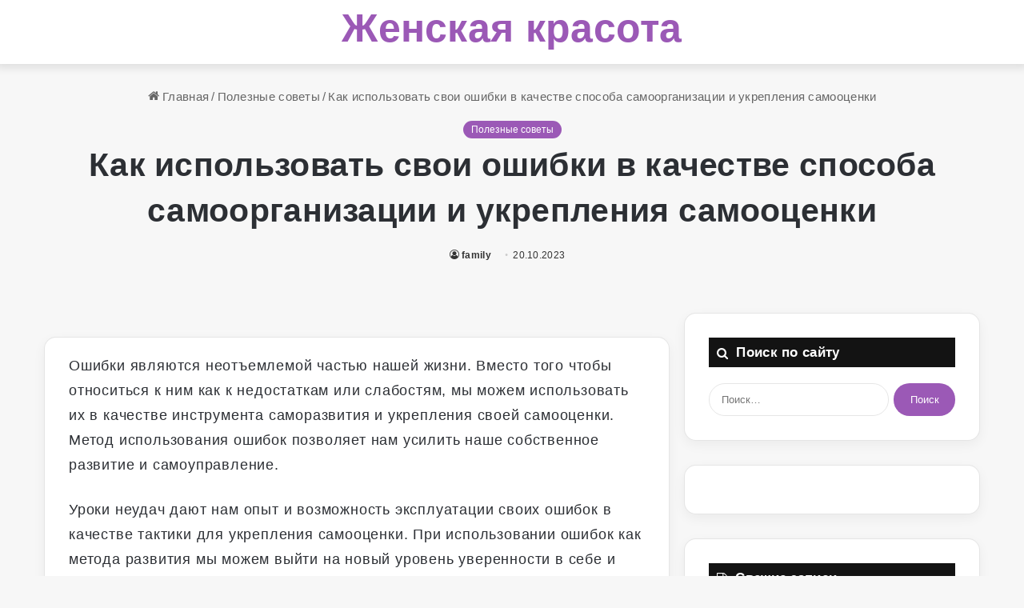

--- FILE ---
content_type: text/html; charset=UTF-8
request_url: https://familywoman.ru/kak-ispolzovat-svoi-oshibki-v-kachestve-sposoba-samoorganizaczii-i-ukrepleniya-samooczenki/
body_size: 31590
content:
<!DOCTYPE html>
<html lang="ru-RU" class="" data-skin="light" prefix="og: https://ogp.me/ns#">
<head>
	<meta charset="UTF-8" />
	<link rel="profile" href="https://gmpg.org/xfn/11" />
	
<!-- SEO от Rank Math - https://rankmath.com/ -->
<title>Использование ошибок как способа самоорганизации: как укрепить свою самооценку через уроки неудач</title>
<meta name="description" content="Используйте ошибки и неудачи как возможность для саморазвития и укрепления самооценки. Научитесь использовать свои недостатки и слабости в качестве инструментов самоуправления и уверенности в себе. Эксплуатация опыта неудач может быть неподражаемым средством для личного роста и развития."/>
<meta name="robots" content="follow, index, max-snippet:-1, max-video-preview:-1, max-image-preview:large"/>
<link rel="canonical" href="https://familywoman.ru/kak-ispolzovat-svoi-oshibki-v-kachestve-sposoba-samoorganizaczii-i-ukrepleniya-samooczenki/" />
<meta property="og:locale" content="ru_RU" />
<meta property="og:type" content="article" />
<meta property="og:title" content="Использование ошибок как способа самоорганизации: как укрепить свою самооценку через уроки неудач" />
<meta property="og:description" content="Используйте ошибки и неудачи как возможность для саморазвития и укрепления самооценки. Научитесь использовать свои недостатки и слабости в качестве инструментов самоуправления и уверенности в себе. Эксплуатация опыта неудач может быть неподражаемым средством для личного роста и развития." />
<meta property="og:url" content="https://familywoman.ru/kak-ispolzovat-svoi-oshibki-v-kachestve-sposoba-samoorganizaczii-i-ukrepleniya-samooczenki/" />
<meta property="og:site_name" content="Здоровье и красота" />
<meta property="article:section" content="Полезные советы" />
<meta name="twitter:card" content="summary_large_image" />
<meta name="twitter:title" content="Использование ошибок как способа самоорганизации: как укрепить свою самооценку через уроки неудач" />
<meta name="twitter:description" content="Используйте ошибки и неудачи как возможность для саморазвития и укрепления самооценки. Научитесь использовать свои недостатки и слабости в качестве инструментов самоуправления и уверенности в себе. Эксплуатация опыта неудач может быть неподражаемым средством для личного роста и развития." />
<meta name="twitter:label1" content="Автор" />
<meta name="twitter:data1" content="family" />
<meta name="twitter:label2" content="Время чтения" />
<meta name="twitter:data2" content="5 минут" />
<!-- /Rank Math WordPress SEO плагин -->

		<script type="text/javascript">try{if("undefined"!=typeof localStorage){var tieSkin=localStorage.getItem("tie-skin"),html=document.getElementsByTagName("html")[0].classList,htmlSkin="light";if(html.contains("dark-skin")&&(htmlSkin="dark"),null!=tieSkin&&tieSkin!=htmlSkin){html.add("tie-skin-inverted");var tieSkinInverted=!0}"dark"==tieSkin?html.add("dark-skin"):"light"==tieSkin&&html.remove("dark-skin")}}catch(t){console.log(t)}</script>
		
		<style type="text/css">
			:root{
			
					--main-nav-background: #FFFFFF;
					--main-nav-secondry-background: rgba(0,0,0,0.03);
					--main-nav-primary-color: #0088ff;
					--main-nav-contrast-primary-color: #FFFFFF;
					--main-nav-text-color: #2c2f34;
					--main-nav-secondry-text-color: rgba(0,0,0,0.5);
					--main-nav-main-border-color: rgba(0,0,0,0.1);
					--main-nav-secondry-border-color: rgba(0,0,0,0.08);
				
			}
		</style>
	<meta name="viewport" content="width=device-width, initial-scale=1.0" /><!-- familywoman.ru is managing ads with Advanced Ads 2.0.16 – https://wpadvancedads.com/ --><script id="famil-ready">
			window.advanced_ads_ready=function(e,a){a=a||"complete";var d=function(e){return"interactive"===a?"loading"!==e:"complete"===e};d(document.readyState)?e():document.addEventListener("readystatechange",(function(a){d(a.target.readyState)&&e()}),{once:"interactive"===a})},window.advanced_ads_ready_queue=window.advanced_ads_ready_queue||[];		</script>
		<style id='wp-img-auto-sizes-contain-inline-css' type='text/css'>
img:is([sizes=auto i],[sizes^="auto," i]){contain-intrinsic-size:3000px 1500px}
/*# sourceURL=wp-img-auto-sizes-contain-inline-css */
</style>
<style id='wp-block-library-inline-css' type='text/css'>
:root{--wp-block-synced-color:#7a00df;--wp-block-synced-color--rgb:122,0,223;--wp-bound-block-color:var(--wp-block-synced-color);--wp-editor-canvas-background:#ddd;--wp-admin-theme-color:#007cba;--wp-admin-theme-color--rgb:0,124,186;--wp-admin-theme-color-darker-10:#006ba1;--wp-admin-theme-color-darker-10--rgb:0,107,160.5;--wp-admin-theme-color-darker-20:#005a87;--wp-admin-theme-color-darker-20--rgb:0,90,135;--wp-admin-border-width-focus:2px}@media (min-resolution:192dpi){:root{--wp-admin-border-width-focus:1.5px}}.wp-element-button{cursor:pointer}:root .has-very-light-gray-background-color{background-color:#eee}:root .has-very-dark-gray-background-color{background-color:#313131}:root .has-very-light-gray-color{color:#eee}:root .has-very-dark-gray-color{color:#313131}:root .has-vivid-green-cyan-to-vivid-cyan-blue-gradient-background{background:linear-gradient(135deg,#00d084,#0693e3)}:root .has-purple-crush-gradient-background{background:linear-gradient(135deg,#34e2e4,#4721fb 50%,#ab1dfe)}:root .has-hazy-dawn-gradient-background{background:linear-gradient(135deg,#faaca8,#dad0ec)}:root .has-subdued-olive-gradient-background{background:linear-gradient(135deg,#fafae1,#67a671)}:root .has-atomic-cream-gradient-background{background:linear-gradient(135deg,#fdd79a,#004a59)}:root .has-nightshade-gradient-background{background:linear-gradient(135deg,#330968,#31cdcf)}:root .has-midnight-gradient-background{background:linear-gradient(135deg,#020381,#2874fc)}:root{--wp--preset--font-size--normal:16px;--wp--preset--font-size--huge:42px}.has-regular-font-size{font-size:1em}.has-larger-font-size{font-size:2.625em}.has-normal-font-size{font-size:var(--wp--preset--font-size--normal)}.has-huge-font-size{font-size:var(--wp--preset--font-size--huge)}.has-text-align-center{text-align:center}.has-text-align-left{text-align:left}.has-text-align-right{text-align:right}.has-fit-text{white-space:nowrap!important}#end-resizable-editor-section{display:none}.aligncenter{clear:both}.items-justified-left{justify-content:flex-start}.items-justified-center{justify-content:center}.items-justified-right{justify-content:flex-end}.items-justified-space-between{justify-content:space-between}.screen-reader-text{border:0;clip-path:inset(50%);height:1px;margin:-1px;overflow:hidden;padding:0;position:absolute;width:1px;word-wrap:normal!important}.screen-reader-text:focus{background-color:#ddd;clip-path:none;color:#444;display:block;font-size:1em;height:auto;left:5px;line-height:normal;padding:15px 23px 14px;text-decoration:none;top:5px;width:auto;z-index:100000}html :where(.has-border-color){border-style:solid}html :where([style*=border-top-color]){border-top-style:solid}html :where([style*=border-right-color]){border-right-style:solid}html :where([style*=border-bottom-color]){border-bottom-style:solid}html :where([style*=border-left-color]){border-left-style:solid}html :where([style*=border-width]){border-style:solid}html :where([style*=border-top-width]){border-top-style:solid}html :where([style*=border-right-width]){border-right-style:solid}html :where([style*=border-bottom-width]){border-bottom-style:solid}html :where([style*=border-left-width]){border-left-style:solid}html :where(img[class*=wp-image-]){height:auto;max-width:100%}:where(figure){margin:0 0 1em}html :where(.is-position-sticky){--wp-admin--admin-bar--position-offset:var(--wp-admin--admin-bar--height,0px)}@media screen and (max-width:600px){html :where(.is-position-sticky){--wp-admin--admin-bar--position-offset:0px}}

/*# sourceURL=wp-block-library-inline-css */
</style><style id='global-styles-inline-css' type='text/css'>
:root{--wp--preset--aspect-ratio--square: 1;--wp--preset--aspect-ratio--4-3: 4/3;--wp--preset--aspect-ratio--3-4: 3/4;--wp--preset--aspect-ratio--3-2: 3/2;--wp--preset--aspect-ratio--2-3: 2/3;--wp--preset--aspect-ratio--16-9: 16/9;--wp--preset--aspect-ratio--9-16: 9/16;--wp--preset--color--black: #000000;--wp--preset--color--cyan-bluish-gray: #abb8c3;--wp--preset--color--white: #ffffff;--wp--preset--color--pale-pink: #f78da7;--wp--preset--color--vivid-red: #cf2e2e;--wp--preset--color--luminous-vivid-orange: #ff6900;--wp--preset--color--luminous-vivid-amber: #fcb900;--wp--preset--color--light-green-cyan: #7bdcb5;--wp--preset--color--vivid-green-cyan: #00d084;--wp--preset--color--pale-cyan-blue: #8ed1fc;--wp--preset--color--vivid-cyan-blue: #0693e3;--wp--preset--color--vivid-purple: #9b51e0;--wp--preset--gradient--vivid-cyan-blue-to-vivid-purple: linear-gradient(135deg,rgb(6,147,227) 0%,rgb(155,81,224) 100%);--wp--preset--gradient--light-green-cyan-to-vivid-green-cyan: linear-gradient(135deg,rgb(122,220,180) 0%,rgb(0,208,130) 100%);--wp--preset--gradient--luminous-vivid-amber-to-luminous-vivid-orange: linear-gradient(135deg,rgb(252,185,0) 0%,rgb(255,105,0) 100%);--wp--preset--gradient--luminous-vivid-orange-to-vivid-red: linear-gradient(135deg,rgb(255,105,0) 0%,rgb(207,46,46) 100%);--wp--preset--gradient--very-light-gray-to-cyan-bluish-gray: linear-gradient(135deg,rgb(238,238,238) 0%,rgb(169,184,195) 100%);--wp--preset--gradient--cool-to-warm-spectrum: linear-gradient(135deg,rgb(74,234,220) 0%,rgb(151,120,209) 20%,rgb(207,42,186) 40%,rgb(238,44,130) 60%,rgb(251,105,98) 80%,rgb(254,248,76) 100%);--wp--preset--gradient--blush-light-purple: linear-gradient(135deg,rgb(255,206,236) 0%,rgb(152,150,240) 100%);--wp--preset--gradient--blush-bordeaux: linear-gradient(135deg,rgb(254,205,165) 0%,rgb(254,45,45) 50%,rgb(107,0,62) 100%);--wp--preset--gradient--luminous-dusk: linear-gradient(135deg,rgb(255,203,112) 0%,rgb(199,81,192) 50%,rgb(65,88,208) 100%);--wp--preset--gradient--pale-ocean: linear-gradient(135deg,rgb(255,245,203) 0%,rgb(182,227,212) 50%,rgb(51,167,181) 100%);--wp--preset--gradient--electric-grass: linear-gradient(135deg,rgb(202,248,128) 0%,rgb(113,206,126) 100%);--wp--preset--gradient--midnight: linear-gradient(135deg,rgb(2,3,129) 0%,rgb(40,116,252) 100%);--wp--preset--font-size--small: 13px;--wp--preset--font-size--medium: 20px;--wp--preset--font-size--large: 36px;--wp--preset--font-size--x-large: 42px;--wp--preset--spacing--20: 0.44rem;--wp--preset--spacing--30: 0.67rem;--wp--preset--spacing--40: 1rem;--wp--preset--spacing--50: 1.5rem;--wp--preset--spacing--60: 2.25rem;--wp--preset--spacing--70: 3.38rem;--wp--preset--spacing--80: 5.06rem;--wp--preset--shadow--natural: 6px 6px 9px rgba(0, 0, 0, 0.2);--wp--preset--shadow--deep: 12px 12px 50px rgba(0, 0, 0, 0.4);--wp--preset--shadow--sharp: 6px 6px 0px rgba(0, 0, 0, 0.2);--wp--preset--shadow--outlined: 6px 6px 0px -3px rgb(255, 255, 255), 6px 6px rgb(0, 0, 0);--wp--preset--shadow--crisp: 6px 6px 0px rgb(0, 0, 0);}:where(.is-layout-flex){gap: 0.5em;}:where(.is-layout-grid){gap: 0.5em;}body .is-layout-flex{display: flex;}.is-layout-flex{flex-wrap: wrap;align-items: center;}.is-layout-flex > :is(*, div){margin: 0;}body .is-layout-grid{display: grid;}.is-layout-grid > :is(*, div){margin: 0;}:where(.wp-block-columns.is-layout-flex){gap: 2em;}:where(.wp-block-columns.is-layout-grid){gap: 2em;}:where(.wp-block-post-template.is-layout-flex){gap: 1.25em;}:where(.wp-block-post-template.is-layout-grid){gap: 1.25em;}.has-black-color{color: var(--wp--preset--color--black) !important;}.has-cyan-bluish-gray-color{color: var(--wp--preset--color--cyan-bluish-gray) !important;}.has-white-color{color: var(--wp--preset--color--white) !important;}.has-pale-pink-color{color: var(--wp--preset--color--pale-pink) !important;}.has-vivid-red-color{color: var(--wp--preset--color--vivid-red) !important;}.has-luminous-vivid-orange-color{color: var(--wp--preset--color--luminous-vivid-orange) !important;}.has-luminous-vivid-amber-color{color: var(--wp--preset--color--luminous-vivid-amber) !important;}.has-light-green-cyan-color{color: var(--wp--preset--color--light-green-cyan) !important;}.has-vivid-green-cyan-color{color: var(--wp--preset--color--vivid-green-cyan) !important;}.has-pale-cyan-blue-color{color: var(--wp--preset--color--pale-cyan-blue) !important;}.has-vivid-cyan-blue-color{color: var(--wp--preset--color--vivid-cyan-blue) !important;}.has-vivid-purple-color{color: var(--wp--preset--color--vivid-purple) !important;}.has-black-background-color{background-color: var(--wp--preset--color--black) !important;}.has-cyan-bluish-gray-background-color{background-color: var(--wp--preset--color--cyan-bluish-gray) !important;}.has-white-background-color{background-color: var(--wp--preset--color--white) !important;}.has-pale-pink-background-color{background-color: var(--wp--preset--color--pale-pink) !important;}.has-vivid-red-background-color{background-color: var(--wp--preset--color--vivid-red) !important;}.has-luminous-vivid-orange-background-color{background-color: var(--wp--preset--color--luminous-vivid-orange) !important;}.has-luminous-vivid-amber-background-color{background-color: var(--wp--preset--color--luminous-vivid-amber) !important;}.has-light-green-cyan-background-color{background-color: var(--wp--preset--color--light-green-cyan) !important;}.has-vivid-green-cyan-background-color{background-color: var(--wp--preset--color--vivid-green-cyan) !important;}.has-pale-cyan-blue-background-color{background-color: var(--wp--preset--color--pale-cyan-blue) !important;}.has-vivid-cyan-blue-background-color{background-color: var(--wp--preset--color--vivid-cyan-blue) !important;}.has-vivid-purple-background-color{background-color: var(--wp--preset--color--vivid-purple) !important;}.has-black-border-color{border-color: var(--wp--preset--color--black) !important;}.has-cyan-bluish-gray-border-color{border-color: var(--wp--preset--color--cyan-bluish-gray) !important;}.has-white-border-color{border-color: var(--wp--preset--color--white) !important;}.has-pale-pink-border-color{border-color: var(--wp--preset--color--pale-pink) !important;}.has-vivid-red-border-color{border-color: var(--wp--preset--color--vivid-red) !important;}.has-luminous-vivid-orange-border-color{border-color: var(--wp--preset--color--luminous-vivid-orange) !important;}.has-luminous-vivid-amber-border-color{border-color: var(--wp--preset--color--luminous-vivid-amber) !important;}.has-light-green-cyan-border-color{border-color: var(--wp--preset--color--light-green-cyan) !important;}.has-vivid-green-cyan-border-color{border-color: var(--wp--preset--color--vivid-green-cyan) !important;}.has-pale-cyan-blue-border-color{border-color: var(--wp--preset--color--pale-cyan-blue) !important;}.has-vivid-cyan-blue-border-color{border-color: var(--wp--preset--color--vivid-cyan-blue) !important;}.has-vivid-purple-border-color{border-color: var(--wp--preset--color--vivid-purple) !important;}.has-vivid-cyan-blue-to-vivid-purple-gradient-background{background: var(--wp--preset--gradient--vivid-cyan-blue-to-vivid-purple) !important;}.has-light-green-cyan-to-vivid-green-cyan-gradient-background{background: var(--wp--preset--gradient--light-green-cyan-to-vivid-green-cyan) !important;}.has-luminous-vivid-amber-to-luminous-vivid-orange-gradient-background{background: var(--wp--preset--gradient--luminous-vivid-amber-to-luminous-vivid-orange) !important;}.has-luminous-vivid-orange-to-vivid-red-gradient-background{background: var(--wp--preset--gradient--luminous-vivid-orange-to-vivid-red) !important;}.has-very-light-gray-to-cyan-bluish-gray-gradient-background{background: var(--wp--preset--gradient--very-light-gray-to-cyan-bluish-gray) !important;}.has-cool-to-warm-spectrum-gradient-background{background: var(--wp--preset--gradient--cool-to-warm-spectrum) !important;}.has-blush-light-purple-gradient-background{background: var(--wp--preset--gradient--blush-light-purple) !important;}.has-blush-bordeaux-gradient-background{background: var(--wp--preset--gradient--blush-bordeaux) !important;}.has-luminous-dusk-gradient-background{background: var(--wp--preset--gradient--luminous-dusk) !important;}.has-pale-ocean-gradient-background{background: var(--wp--preset--gradient--pale-ocean) !important;}.has-electric-grass-gradient-background{background: var(--wp--preset--gradient--electric-grass) !important;}.has-midnight-gradient-background{background: var(--wp--preset--gradient--midnight) !important;}.has-small-font-size{font-size: var(--wp--preset--font-size--small) !important;}.has-medium-font-size{font-size: var(--wp--preset--font-size--medium) !important;}.has-large-font-size{font-size: var(--wp--preset--font-size--large) !important;}.has-x-large-font-size{font-size: var(--wp--preset--font-size--x-large) !important;}
/*# sourceURL=global-styles-inline-css */
</style>

<style id='classic-theme-styles-inline-css' type='text/css'>
/*! This file is auto-generated */
.wp-block-button__link{color:#fff;background-color:#32373c;border-radius:9999px;box-shadow:none;text-decoration:none;padding:calc(.667em + 2px) calc(1.333em + 2px);font-size:1.125em}.wp-block-file__button{background:#32373c;color:#fff;text-decoration:none}
/*# sourceURL=/wp-includes/css/classic-themes.min.css */
</style>
<link rel='stylesheet' id='tie-css-base-css' href='https://familywoman.ru/wp-content/themes/jannah/assets/css/base.min.css?x40120&amp;ver=6.2.0' type='text/css' media='all' />
<link rel='stylesheet' id='tie-css-styles-css' href='https://familywoman.ru/wp-content/themes/jannah/assets/css/style.min.css?x40120&amp;ver=6.2.0' type='text/css' media='all' />
<link rel='stylesheet' id='tie-css-widgets-css' href='https://familywoman.ru/wp-content/themes/jannah/assets/css/widgets.min.css?x40120&amp;ver=6.2.0' type='text/css' media='all' />
<link rel='stylesheet' id='tie-css-helpers-css' href='https://familywoman.ru/wp-content/themes/jannah/assets/css/helpers.min.css?x40120&amp;ver=6.2.0' type='text/css' media='all' />
<link rel='stylesheet' id='tie-fontawesome5-css' href='https://familywoman.ru/wp-content/themes/jannah/assets/css/fontawesome.css?x40120&amp;ver=6.2.0' type='text/css' media='all' />
<link rel='stylesheet' id='tie-css-single-css' href='https://familywoman.ru/wp-content/themes/jannah/assets/css/single.min.css?x40120&amp;ver=6.2.0' type='text/css' media='all' />
<link rel='stylesheet' id='tie-css-print-css' href='https://familywoman.ru/wp-content/themes/jannah/assets/css/print.css?x40120&amp;ver=6.2.0' type='text/css' media='print' />
<link rel='stylesheet' id='tie-theme-child-css-css' href='https://familywoman.ru/wp-content/themes/jannah-child/style.css?x40120&amp;ver=ff1c0ec92ad811d909e6e0cd2178d400' type='text/css' media='all' />
<style id='tie-theme-child-css-inline-css' type='text/css'>
body{font-size: 19px;letter-spacing: 0.3px;}#top-nav .top-menu > ul > li > a{font-size: 18px;}#top-nav .top-menu > ul ul li a{font-size: 18px;}#main-nav .main-menu > ul > li > a{font-size: 18px;}#main-nav{line-height: 3.25em}#main-nav .main-menu > ul ul li a{font-size: 18px;line-height: 2;}.breaking .breaking-title{font-size: 18px;}#breadcrumb{font-size: 15px;}#the-post .entry-content,#the-post .entry-content p{font-size: 18px;letter-spacing: 0.8px;line-height: 1.75;}#tie-wrapper .widget-title .the-subtitle,#tie-wrapper #comments-title,#tie-wrapper .comment-reply-title,#tie-wrapper .woocommerce-tabs .panel h2,#tie-wrapper .related.products h2,#tie-wrapper #bbpress-forums #new-post > fieldset.bbp-form > legend,#tie-wrapper .entry-content .review-box-header{font-size: 17px;}:root:root{--brand-color: #9b59b6;--dark-brand-color: #692784;--bright-color: #FFFFFF;--base-color: #2c2f34;}#reading-position-indicator{box-shadow: 0 0 10px rgba( 155,89,182,0.7);}:root:root{--brand-color: #9b59b6;--dark-brand-color: #692784;--bright-color: #FFFFFF;--base-color: #2c2f34;}#reading-position-indicator{box-shadow: 0 0 10px rgba( 155,89,182,0.7);}.tie-weather-widget.widget,.container-wrapper{box-shadow: 0 5px 15px 0 rgba(0,0,0,0.05);}.dark-skin .tie-weather-widget.widget,.dark-skin .container-wrapper{box-shadow: 0 5px 15px 0 rgba(0,0,0,0.2);}#top-nav,#top-nav .sub-menu,#top-nav .comp-sub-menu,#top-nav .ticker-content,#top-nav .ticker-swipe,.top-nav-boxed #top-nav .topbar-wrapper,#autocomplete-suggestions.search-in-top-nav,#top-nav .guest-btn:not(:hover){background-color : #9b59b6;}#top-nav *,#autocomplete-suggestions.search-in-top-nav{border-color: rgba( 255,255,255,0.08);}#top-nav .icon-basecloud-bg:after{color: #9b59b6;}#top-nav a:not(:hover),#top-nav input,#top-nav #search-submit,#top-nav .fa-spinner,#top-nav .dropdown-social-icons li a span,#top-nav .components > li .social-link:not(:hover) span,#autocomplete-suggestions.search-in-top-nav a{color: #f6f7f9;}#top-nav .menu-item-has-children > a:before{border-top-color: #f6f7f9;}#top-nav li .menu-item-has-children > a:before{border-top-color: transparent;border-left-color: #f6f7f9;}.rtl #top-nav .menu li .menu-item-has-children > a:before{border-left-color: transparent;border-right-color: #f6f7f9;}#top-nav input::-moz-placeholder{color: #f6f7f9;}#top-nav input:-moz-placeholder{color: #f6f7f9;}#top-nav input:-ms-input-placeholder{color: #f6f7f9;}#top-nav input::-webkit-input-placeholder{color: #f6f7f9;}#top-nav .comp-sub-menu .button:hover,#top-nav .checkout-button,#autocomplete-suggestions.search-in-top-nav .button{background-color: #ffffff;}#top-nav a:hover,#top-nav .menu li:hover > a,#top-nav .menu > .tie-current-menu > a,#top-nav .components > li:hover > a,#top-nav .components #search-submit:hover,#autocomplete-suggestions.search-in-top-nav .post-title a:hover{color: #ffffff;}#top-nav .comp-sub-menu .button:hover{border-color: #ffffff;}#top-nav .tie-current-menu > a:before,#top-nav .menu .menu-item-has-children:hover > a:before{border-top-color: #ffffff;}#top-nav .menu li .menu-item-has-children:hover > a:before{border-top-color: transparent;border-left-color: #ffffff;}.rtl #top-nav .menu li .menu-item-has-children:hover > a:before{border-left-color: transparent;border-right-color: #ffffff;}#top-nav .comp-sub-menu .button:hover,#top-nav .comp-sub-menu .checkout-button,#autocomplete-suggestions.search-in-top-nav .button{color: #000000;}#top-nav .comp-sub-menu .checkout-button:hover,#autocomplete-suggestions.search-in-top-nav .button:hover{background-color: #e1e1e1;}#top-nav,#top-nav .comp-sub-menu,#top-nav .tie-weather-widget{color: #ffffff;}#autocomplete-suggestions.search-in-top-nav .post-meta,#autocomplete-suggestions.search-in-top-nav .post-meta a:not(:hover){color: rgba( 255,255,255,0.7 );}#top-nav .weather-icon .icon-cloud,#top-nav .weather-icon .icon-basecloud-bg,#top-nav .weather-icon .icon-cloud-behind{color: #ffffff !important;}#main-nav .main-menu-wrapper,#main-nav .menu-sub-content,#main-nav .comp-sub-menu,#main-nav .guest-btn:not(:hover),#main-nav ul.cats-vertical li a.is-active,#main-nav ul.cats-vertical li a:hover,#autocomplete-suggestions.search-in-main-nav{background-color: #f7b4af;}#main-nav{border-width: 0;}#theme-header #main-nav:not(.fixed-nav){bottom: 0;}#main-nav .icon-basecloud-bg:after{color: #f7b4af;}#autocomplete-suggestions.search-in-main-nav{border-color: rgba(255,255,255,0.07);}.main-nav-boxed #main-nav .main-menu-wrapper{border-width: 0;}#main-nav .menu li.menu-item-has-children > a:before,#main-nav .main-menu .mega-menu > a:before{border-top-color: #365899;}#main-nav .menu li .menu-item-has-children > a:before,#main-nav .mega-menu .menu-item-has-children > a:before{border-top-color: transparent;border-left-color: #365899;}.rtl #main-nav .menu li .menu-item-has-children > a:before,.rtl #main-nav .mega-menu .menu-item-has-children > a:before{border-left-color: transparent;border-right-color: #365899;}#main-nav a:not(:hover),#main-nav a.social-link:not(:hover) span,#main-nav .dropdown-social-icons li a span,#autocomplete-suggestions.search-in-main-nav a{color: #365899;}#theme-header:not(.main-nav-boxed) #main-nav,.main-nav-boxed .main-menu-wrapper{border-right: 0 none !important;border-left : 0 none !important;border-top : 0 none !important;}#theme-header:not(.main-nav-boxed) #main-nav,.main-nav-boxed .main-menu-wrapper{border-right: 0 none !important;border-left : 0 none !important;border-bottom : 0 none !important;}.main-nav {--main-nav-primary-color: #3b5998;}#main-nav .mega-links-head:after,#main-nav .comp-sub-menu .button:hover,#main-nav .comp-sub-menu .checkout-button,#main-nav .cats-horizontal a.is-active,#main-nav .cats-horizontal a:hover,#autocomplete-suggestions.search-in-main-nav .button,#main-nav .spinner > div{background-color: #3b5998;}#main-nav .menu ul li:hover > a,#main-nav .menu ul li.current-menu-item:not(.mega-link-column) > a,#main-nav .components a:hover,#main-nav .components > li:hover > a,#main-nav #search-submit:hover,#main-nav .cats-vertical a.is-active,#main-nav .cats-vertical a:hover,#main-nav .mega-menu .post-meta a:hover,#main-nav .mega-menu .post-box-title a:hover,#autocomplete-suggestions.search-in-main-nav a:hover,#main-nav .spinner-circle:after{color: #3b5998;}#main-nav .menu > li.tie-current-menu > a,#main-nav .menu > li:hover > a,#main-nav .components .button:hover,#main-nav .comp-sub-menu .checkout-button,.theme-header #main-nav .mega-menu .cats-horizontal a.is-active,.theme-header #main-nav .mega-menu .cats-horizontal a:hover,#autocomplete-suggestions.search-in-main-nav a.button{color: #FFFFFF;}#main-nav .menu > li.tie-current-menu > a:before,#main-nav .menu > li:hover > a:before{border-top-color: #FFFFFF;}.main-nav-light #main-nav .menu-item-has-children li:hover > a:before,.main-nav-light #main-nav .mega-menu li:hover > a:before{border-left-color: #3b5998;}.rtl .main-nav-light #main-nav .menu-item-has-children li:hover > a:before,.rtl .main-nav-light #main-nav .mega-menu li:hover > a:before{border-right-color: #3b5998;border-left-color: transparent;}#autocomplete-suggestions.search-in-main-nav .button:hover,#main-nav .comp-sub-menu .checkout-button:hover{background-color: #1d3b7a;}#main-nav,#main-nav input,#main-nav #search-submit,#main-nav .fa-spinner,#main-nav .comp-sub-menu,#main-nav .tie-weather-widget{color: #4b4f56;}#main-nav input::-moz-placeholder{color: #4b4f56;}#main-nav input:-moz-placeholder{color: #4b4f56;}#main-nav input:-ms-input-placeholder{color: #4b4f56;}#main-nav input::-webkit-input-placeholder{color: #4b4f56;}#main-nav .mega-menu .post-meta,#main-nav .mega-menu .post-meta a,#autocomplete-suggestions.search-in-main-nav .post-meta{color: rgba(75,79,86,0.6);}#main-nav .weather-icon .icon-cloud,#main-nav .weather-icon .icon-basecloud-bg,#main-nav .weather-icon .icon-cloud-behind{color: #4b4f56 !important;}#tie-container #tie-wrapper,.post-layout-8 #content{background-color: rgba(255,255,255,0.01);}#footer{background-color: #e8c5c0;}#site-info{background-color: #ffffff;}#footer .posts-list-counter .posts-list-items li.widget-post-list:before{border-color: #e8c5c0;}#footer .timeline-widget a .date:before{border-color: rgba(232,197,192,0.8);}#footer .footer-boxed-widget-area,#footer textarea,#footer input:not([type=submit]),#footer select,#footer code,#footer kbd,#footer pre,#footer samp,#footer .show-more-button,#footer .slider-links .tie-slider-nav span,#footer #wp-calendar,#footer #wp-calendar tbody td,#footer #wp-calendar thead th,#footer .widget.buddypress .item-options a{border-color: rgba(0,0,0,0.1);}#footer .social-statistics-widget .white-bg li.social-icons-item a,#footer .widget_tag_cloud .tagcloud a,#footer .latest-tweets-widget .slider-links .tie-slider-nav span,#footer .widget_layered_nav_filters a{border-color: rgba(0,0,0,0.1);}#footer .social-statistics-widget .white-bg li:before{background: rgba(0,0,0,0.1);}.site-footer #wp-calendar tbody td{background: rgba(0,0,0,0.02);}#footer .white-bg .social-icons-item a span.followers span,#footer .circle-three-cols .social-icons-item a .followers-num,#footer .circle-three-cols .social-icons-item a .followers-name{color: rgba(0,0,0,0.8);}#footer .timeline-widget ul:before,#footer .timeline-widget a:not(:hover) .date:before{background-color: #caa7a2;}#footer .widget-title,#footer .widget-title a:not(:hover){color: #f1c40f;}#footer,#footer textarea,#footer input:not([type='submit']),#footer select,#footer #wp-calendar tbody,#footer .tie-slider-nav li span:not(:hover),#footer .widget_categories li a:before,#footer .widget_product_categories li a:before,#footer .widget_layered_nav li a:before,#footer .widget_archive li a:before,#footer .widget_nav_menu li a:before,#footer .widget_meta li a:before,#footer .widget_pages li a:before,#footer .widget_recent_entries li a:before,#footer .widget_display_forums li a:before,#footer .widget_display_views li a:before,#footer .widget_rss li a:before,#footer .widget_display_stats dt:before,#footer .subscribe-widget-content h3,#footer .about-author .social-icons a:not(:hover) span{color: #1d2129;}#footer post-widget-body .meta-item,#footer .post-meta,#footer .stream-title,#footer.dark-skin .timeline-widget .date,#footer .wp-caption .wp-caption-text,#footer .rss-date{color: rgba(29,33,41,0.7);}#footer input::-moz-placeholder{color: #1d2129;}#footer input:-moz-placeholder{color: #1d2129;}#footer input:-ms-input-placeholder{color: #1d2129;}#footer input::-webkit-input-placeholder{color: #1d2129;}.site-footer.dark-skin a:not(:hover){color: #4b6dad;}.site-footer.dark-skin a:hover,#footer .stars-rating-active,#footer .twitter-icon-wrap span,.block-head-4.magazine2 #footer .tabs li a{color: #3b5998;}#footer .circle_bar{stroke: #3b5998;}#footer .widget.buddypress .item-options a.selected,#footer .widget.buddypress .item-options a.loading,#footer .tie-slider-nav span:hover,.block-head-4.magazine2 #footer .tabs{border-color: #3b5998;}.magazine2:not(.block-head-4) #footer .tabs a:hover,.magazine2:not(.block-head-4) #footer .tabs .active a,.magazine1 #footer .tabs a:hover,.magazine1 #footer .tabs .active a,.block-head-4.magazine2 #footer .tabs.tabs .active a,.block-head-4.magazine2 #footer .tabs > .active a:before,.block-head-4.magazine2 #footer .tabs > li.active:nth-child(n) a:after,#footer .digital-rating-static,#footer .timeline-widget li a:hover .date:before,#footer #wp-calendar #today,#footer .posts-list-counter .posts-list-items li.widget-post-list:before,#footer .cat-counter span,#footer.dark-skin .the-global-title:after,#footer .button,#footer [type='submit'],#footer .spinner > div,#footer .widget.buddypress .item-options a.selected,#footer .widget.buddypress .item-options a.loading,#footer .tie-slider-nav span:hover,#footer .fullwidth-area .tagcloud a:hover{background-color: #3b5998;color: #FFFFFF;}.block-head-4.magazine2 #footer .tabs li a:hover{color: #1d3b7a;}.block-head-4.magazine2 #footer .tabs.tabs .active a:hover,#footer .widget.buddypress .item-options a.selected,#footer .widget.buddypress .item-options a.loading,#footer .tie-slider-nav span:hover{color: #FFFFFF !important;}#footer .button:hover,#footer [type='submit']:hover{background-color: #1d3b7a;color: #FFFFFF;}#site-info,#site-info ul.social-icons li a:not(:hover) span{color: #1d2129;}#footer .site-info a:not(:hover){color: #1d2129;}@media (min-width: 1200px){.container{width: auto;}}.boxed-layout #tie-wrapper,.boxed-layout .fixed-nav{max-width: 1430px;}@media (min-width: 1400px){.container,.wide-next-prev-slider-wrapper .slider-main-container{max-width: 1400px;}}body a.go-to-top-button,body .more-link,body .button,body [type='submit'],body .generic-button a,body .generic-button button,body textarea,body input:not([type='checkbox']):not([type='radio']),body .mag-box .breaking,body .social-icons-widget .social-icons-item .social-link,body .widget_product_tag_cloud a,body .widget_tag_cloud a,body .post-tags a,body .widget_layered_nav_filters a,body .post-bottom-meta-title,body .post-bottom-meta a,body .post-cat,body .more-link,body .show-more-button,body #instagram-link.is-expanded .follow-button,body .cat-counter a + span,body .mag-box-options .slider-arrow-nav a,body .main-menu .cats-horizontal li a,body #instagram-link.is-compact,body .pages-numbers a,body .pages-nav-item,body .bp-pagination-links .page-numbers,body .fullwidth-area .widget_tag_cloud .tagcloud a,body .header-layout-1 #main-nav .components #search-input,body ul.breaking-news-nav li.jnt-prev,body ul.breaking-news-nav li.jnt-next,body #tie-popup-search-mobile table.gsc-search-box{border-radius: 35px;}body .mag-box ul.breaking-news-nav li{border: 0 !important;}body #instagram-link.is-compact{padding-right: 40px;padding-left: 40px;}body .post-bottom-meta-title,body .post-bottom-meta a,body .more-link{padding-right: 15px;padding-left: 15px;}body #masonry-grid .container-wrapper .post-thumb img{border-radius: 0px;}body .video-thumbnail,body .review-item,body .review-summary,body .user-rate-wrap,body textarea,body input,body select{border-radius: 5px;}body .post-content-slideshow,body #tie-read-next,body .prev-next-post-nav .post-thumb,body .post-thumb img,body .container-wrapper,body .tie-popup-container .container-wrapper,body .widget,body .grid-slider-wrapper .grid-item,body .slider-vertical-navigation .slide,body .boxed-slider:not(.grid-slider-wrapper) .slide,body .buddypress-wrap .activity-list .load-more a,body .buddypress-wrap .activity-list .load-newest a,body .woocommerce .products .product .product-img img,body .woocommerce .products .product .product-img,body .woocommerce .woocommerce-tabs,body .woocommerce div.product .related.products,body .woocommerce div.product .up-sells.products,body .woocommerce .cart_totals,.woocommerce .cross-sells,body .big-thumb-left-box-inner,body .miscellaneous-box .posts-items li:first-child,body .single-big-img,body .masonry-with-spaces .container-wrapper .slide,body .news-gallery-items li .post-thumb,body .scroll-2-box .slide,.magazine1.archive:not(.bbpress) .entry-header-outer,.magazine1.search .entry-header-outer,.magazine1.archive:not(.bbpress) .mag-box .container-wrapper,.magazine1.search .mag-box .container-wrapper,body.magazine1 .entry-header-outer + .mag-box,body .digital-rating-static,body .entry q,body .entry blockquote,body #instagram-link.is-expanded,body.single-post .featured-area,body.post-layout-8 #content,body .footer-boxed-widget-area,body .tie-video-main-slider,body .post-thumb-overlay,body .widget_media_image img,body .stream-item-mag img,body .media-page-layout .post-element{border-radius: 15px;}@media (max-width: 767px) {.tie-video-main-slider iframe{border-top-right-radius: 15px;border-top-left-radius: 15px;}}.magazine1.archive:not(.bbpress) .mag-box .container-wrapper,.magazine1.search .mag-box .container-wrapper{margin-top: 15px;border-top-width: 1px;}body .section-wrapper:not(.container-full) .wide-slider-wrapper .slider-main-container,body .section-wrapper:not(.container-full) .wide-slider-three-slids-wrapper{border-radius: 15px;overflow: hidden;}body .wide-slider-nav-wrapper,body .share-buttons-bottom,body .first-post-gradient li:first-child .post-thumb:after,body .scroll-2-box .post-thumb:after{border-bottom-left-radius: 15px;border-bottom-right-radius: 15px;}body .main-menu .menu-sub-content,body .comp-sub-menu{border-bottom-left-radius: 10px;border-bottom-right-radius: 10px;}body.single-post .featured-area{overflow: hidden;}body #check-also-box.check-also-left{border-top-right-radius: 15px;border-bottom-right-radius: 15px;}body #check-also-box.check-also-right{border-top-left-radius: 15px;border-bottom-left-radius: 15px;}body .mag-box .breaking-news-nav li:last-child{border-top-right-radius: 35px;border-bottom-right-radius: 35px;}body .mag-box .breaking-title:before{border-top-left-radius: 35px;border-bottom-left-radius: 35px;}body .tabs li:last-child a,body .full-overlay-title li:not(.no-post-thumb) .block-title-overlay{border-top-right-radius: 15px;}body .center-overlay-title li:not(.no-post-thumb) .block-title-overlay,body .tabs li:first-child a{border-top-left-radius: 15px;}
/*# sourceURL=tie-theme-child-css-inline-css */
</style>
<script type="text/javascript" src="https://familywoman.ru/wp-includes/js/jquery/jquery.min.js?x40120&amp;ver=3.7.1" id="jquery-core-js"></script>
<meta http-equiv="X-UA-Compatible" content="IE=edge">
		<style type="text/css" id="wp-custom-css">
			#main-nav {
  line-height: 1.9;
}		</style>
		</head>

<body id="tie-body" class="wp-singular post-template-default single single-post postid-56505 single-format-standard wp-theme-jannah wp-child-theme-jannah-child wrapper-has-shadow block-head-7 magazine3 magazine1 is-thumb-overlay-disabled is-desktop is-header-layout-2 sidebar-right has-sidebar post-layout-7 full-width-title-full-width-media aa-prefix-famil-">

<!-- Yandex.RTB R-A-2242693-28 -->
<script>
window.yaContextCb.push(()=>{
	Ya.Context.AdvManager.render({
		"blockId": "R-A-2242693-28",
		"type": "floorAd",
		"platform": "touch"
	})
})
</script>


<!-- Yandex.RTB R-A-2242693-29 -->
<script>
window.yaContextCb.push(()=>{
	Ya.Context.AdvManager.render({
		"blockId": "R-A-2242693-29",
		"type": "floorAd",
		"platform": "desktop"
	})
})
</script>

<div class="background-overlay">

	<div id="tie-container" class="site tie-container">

		
		<div id="tie-wrapper">

			<div class="stream-item stream-item-above-header"><div class="stream-item-size" style=""><!-- Yandex.RTB R-A-2242693-30 -->
<div id="yandex_rtb_R-A-2242693-30"></div>
<script>
window.yaContextCb.push(()=>{
	Ya.Context.AdvManager.render({
		"blockId": "R-A-2242693-30",
		"renderTo": "yandex_rtb_R-A-2242693-30"
	})
})
</script></div></div>
<header id="theme-header" class="theme-header header-layout-2 main-nav-light main-nav-default-light main-nav-below main-nav-boxed no-stream-item has-shadow is-stretch-header has-normal-width-logo mobile-header-default">
	
<div class="container header-container">
	<div class="tie-row logo-row">

		
		<div class="logo-wrapper">
			<div class="tie-col-md-4 logo-container clearfix">
				
		<div id="logo" class="text-logo" style="margin-top: 10px; margin-bottom: 20px;">

			
			<a title="Женская красота" href="https://familywoman.ru/">
				<div class="logo-text">Женская красота</div>			</a>

			
		</div><!-- #logo /-->

		<div id="mobile-header-components-area_2" class="mobile-header-components"><ul class="components"><li class="mobile-component_menu custom-menu-link"><a href="#" id="mobile-menu-icon" class=""><span class="tie-mobile-menu-icon nav-icon is-layout-1"></span><span class="screen-reader-text">﻿Меню</span></a></li> <li class="mobile-component_search custom-menu-link">
				<a href="#" class="tie-search-trigger-mobile">
					<span class="tie-icon-search tie-search-icon" aria-hidden="true"></span>
					<span class="screen-reader-text">Искать</span>
				</a>
			</li> <li class="mobile-component_skin custom-menu-link">
				<a href="#" class="change-skin" title="Switch skin">
					<span class="tie-icon-moon change-skin-icon" aria-hidden="true"></span>
					<span class="screen-reader-text">Switch skin</span>
				</a>
			</li> <li class="mobile-component_login custom-menu-link">
				<a href="#" class="lgoin-btn tie-popup-trigger">
					<span class="tie-icon-author" aria-hidden="true"></span>
					<span class="screen-reader-text">Войти</span>
				</a>
			</li></ul></div>			</div><!-- .tie-col /-->
		</div><!-- .logo-wrapper /-->

		
	</div><!-- .tie-row /-->
</div><!-- .container /-->

<div class="main-nav-wrapper">
	<nav id="main-nav"  class="main-nav header-nav"  aria-label="Первая навигация">
		<div class="container">

			<div class="main-menu-wrapper">

				
				<div id="menu-components-wrap">

					


					<div class="main-menu main-menu-wrap tie-alignleft">
											</div><!-- .main-menu.tie-alignleft /-->

					
				</div><!-- #menu-components-wrap /-->
			</div><!-- .main-menu-wrapper /-->
		</div><!-- .container /-->

			</nav><!-- #main-nav /-->
</div><!-- .main-nav-wrapper /-->

</header>

		<script type="text/javascript">
			try{if("undefined"!=typeof localStorage){var header,mnIsDark=!1,tnIsDark=!1;(header=document.getElementById("theme-header"))&&((header=header.classList).contains("main-nav-default-dark")&&(mnIsDark=!0),header.contains("top-nav-default-dark")&&(tnIsDark=!0),"dark"==tieSkin?(header.add("main-nav-dark","top-nav-dark"),header.remove("main-nav-light","top-nav-light")):"light"==tieSkin&&(mnIsDark||(header.remove("main-nav-dark"),header.add("main-nav-light")),tnIsDark||(header.remove("top-nav-dark"),header.add("top-nav-light"))))}}catch(a){console.log(a)}
		</script>
		
			<div class="container fullwidth-entry-title-wrapper">
				<div class="container-wrapper fullwidth-entry-title">
<header class="entry-header-outer">

	<nav id="breadcrumb"><a href="https://familywoman.ru/"><span class="tie-icon-home" aria-hidden="true"></span> Главная</a><em class="delimiter">/</em><a href="https://familywoman.ru/bez-rubriki/">Полезные советы</a><em class="delimiter">/</em><span class="current">Как использовать свои ошибки в качестве способа самоорганизации и укрепления самооценки</span></nav><script type="application/ld+json">{"@context":"http:\/\/schema.org","@type":"BreadcrumbList","@id":"#Breadcrumb","itemListElement":[{"@type":"ListItem","position":1,"item":{"name":"\u0413\u043b\u0430\u0432\u043d\u0430\u044f","@id":"https:\/\/familywoman.ru\/"}},{"@type":"ListItem","position":2,"item":{"name":"\u041f\u043e\u043b\u0435\u0437\u043d\u044b\u0435 \u0441\u043e\u0432\u0435\u0442\u044b","@id":"https:\/\/familywoman.ru\/bez-rubriki\/"}}]}</script>
	<div class="entry-header">

		<span class="post-cat-wrap"><a class="post-cat tie-cat-1" href="https://familywoman.ru/bez-rubriki/">Полезные советы</a></span>
		<h1 class="post-title entry-title">
			Как использовать свои ошибки в качестве способа самоорганизации и укрепления самооценки		</h1>

		<div class="single-post-meta post-meta clearfix"><span class="author-meta single-author no-avatars"><span class="meta-item meta-author-wrapper meta-author-1"><span class="meta-author"><a href="https://familywoman.ru/author/familywoman/" class="author-name tie-icon" title="family">family</a></span></span></span><span class="date meta-item tie-icon">20.10.2023</span></div><!-- .post-meta -->	</div><!-- .entry-header /-->

	
	
</header><!-- .entry-header-outer /-->


				</div>
			</div>
		<div class="container fullwidth-featured-area-wrapper"></div><!-- .container /--><div id="content" class="site-content container"><div id="main-content-row" class="tie-row main-content-row">

<div class="main-content tie-col-md-8 tie-col-xs-12" role="main">

	<div class="stream-item stream-item-above-post"><div class="stream-item-size" style=""><!-- Yandex.RTB R-A-2242693-2 -->
<div id="yandex_rtb_R-A-2242693-2"></div>
<script>window.yaContextCb.push(()=>{
  Ya.Context.AdvManager.render({
    renderTo: 'yandex_rtb_R-A-2242693-2',
    blockId: 'R-A-2242693-2'
  })
})</script></div></div>
	<article id="the-post" class="container-wrapper post-content tie-standard">

		
		<div class="entry-content entry clearfix">

			
			<p>Ошибки являются неотъемлемой частью нашей жизни. Вместо того чтобы относиться к ним как к недостаткам или слабостям, мы можем использовать их в качестве инструмента саморазвития и укрепления своей самооценки. Метод использования ошибок позволяет нам усилить наше собственное развитие и самоуправление.</p>
<p>Уроки неудач дают нам опыт и возможность эксплуатации своих ошибок в качестве тактики для укрепления самооценки. При использовании ошибок как метода развития мы можем выйти на новый уровень уверенности в себе и стать более готовыми к решению жизненных задач. Ключевым моментом в использовании ошибок как способа самоорганизации является осознание того, что они &#8212; не признаки слабости, а возможности для роста и развития.</p><div class="famil-soderzhanie" style="margin-top: 25px;margin-bottom: 25px;" id="famil-3721714249"><!-- Yandex.RTB R-A-2242693-3 -->
<div id="yandex_rtb_R-A-2242693-3"></div>
<script>window.yaContextCb.push(()=>{
  Ya.Context.AdvManager.render({
    renderTo: 'yandex_rtb_R-A-2242693-3',
    blockId: 'R-A-2242693-3'
  })
})</script></div>
<p>Через уроки неудач мы можем научиться усиливать свою самооценку. Ошибки стимулируют нас заниматься саморазвитием, искать новые пути решения проблем и преодолевать свои недостатки. При использовании ошибок как средства развития и самоуправления мы можем стать более сильными и уверенными в себе людьми.</p>
<blockquote><p><em>Как говорит известный психолог, &#171;ошибки &#8212; это возможность узнать о себе что-то новое и стать лучше&#187;. Используйте уроки неудач в качестве топлива для развития своего потенциала и укрепления самооценку.&#187;</em></p></blockquote>
<h2>Использование ошибок как способа самоорганизации: как укрепить свою самооценку через уроки неудач</h2>
<p>Использование ошибок и неудач в качестве тактики самоорганизации и самоуправления позволяет нам осознать наши слабости и недостатки, а также развить понимание себя и собственного потенциала. Путем извлечения уроков из наших ошибок мы можем повысить свою уверенность и усилить свою самооценку.</p>
<p>Вместо того чтобы бояться ошибок, мы должны использовать их как средство для своего образования и развития. Ошибки дают нам возможность учиться и совершенствоваться, позволяя нам эксплуатировать свои слабости и учиться на своих неудачах. Каждый урок неудачи дает нам ценный опыт и учение, которые мы можем использовать для укрепления своей самооценки и улучшения качества своей жизни.</p><div class="famil-soderzhanie-2" style="margin-top: 25px;margin-bottom: 25px;" id="famil-1081776163"><!-- Yandex.RTB R-A-2242693-4 -->
<div id="yandex_rtb_R-A-2242693-4"></div>
<script>window.yaContextCb.push(()=>{
  Ya.Context.AdvManager.render({
    renderTo: 'yandex_rtb_R-A-2242693-4',
    blockId: 'R-A-2242693-4'
  })
})</script></div>
<p>Использование ошибок как способа самоорганизации и развития является ключевым инструментом для повышения своей самооценки. Мы должны не только принимать свои ошибки, но и активно стремиться извлекать из них уроки и опыт. Это помогает нам лучше понять себя, укрепить нашу самооценку и стать лучше в собственных глазах.</p>
<p>В итоге, использование ошибок и неудач как способа самоорганизации и развития является эффективным и мощным инструментом для укрепления своей самооценки. Не думайте о своих ошибках как о чем-то плохом, а скорее как об опыте, который помогает вам вырасти и стать лучше.</p>
<h2>Эксплуатация ошибок в качестве средства саморазвития: как усилить самооценку через опыт неудач</h2>
<p>Начните с осознания того, что ошибки &#8212; это неизбежная часть процесса развития. Через опыт неудач мы узнаем о своих слабостях и недостатках, что позволяет нам лучше понять себя и приобрести новые знания и навыки.</p><div class="famil-soderzhanie-3" style="margin-top: 25px;margin-bottom: 25px;" id="famil-909585493"><!-- Yandex.RTB R-A-2242693-5 -->
<div id="yandex_rtb_R-A-2242693-5"></div>
<script>window.yaContextCb.push(()=>{
  Ya.Context.AdvManager.render({
    renderTo: 'yandex_rtb_R-A-2242693-5',
    blockId: 'R-A-2242693-5'
  })
})</script></div>
<p>Вместо того, чтобы позволить себе унижаться и терять уверенность, используйте ошибки как уроки для самоуправления и роста. Анализируйте свои ошибки, ищите способы для их исправления и повышения своей производительности.</p>
<p>Другой тактикой использования ошибок в качестве инструмента саморазвития является эксплуатация их значения. Смотрите на ошибки не как на позорное проявление своих недостатков, а как на возможность расти и развиваться. Признавайте свои ошибки и используйте их как мотивацию для улучшения себя.</p>
<p>Важно также помнить, что самооценка является внутренним процессом, и только вы сами можете укрепить свою самооценку через использование ошибок. Не допускайте, чтобы неудачи определяли вашу ценность и способность. Вместо этого, смотрите на них как на возможности для роста и развития.</p><div class="famil-soderzhanie-4" style="margin-top: 25px;margin-bottom: 25px;" id="famil-2503329512"><!-- Yandex.RTB R-A-2242693-6 -->
<div id="yandex_rtb_R-A-2242693-6"></div>
<script>window.yaContextCb.push(()=>{
  Ya.Context.AdvManager.render({
    renderTo: 'yandex_rtb_R-A-2242693-6',
    blockId: 'R-A-2242693-6'
  })
})</script></div>
<p>Использование ошибок в качестве средства саморазвития требует терпения и упорства. Не позволяйте ошибкам подавлять вас, а воспринимайте их как шанс для собственного совершенствования. Повышение самооценки через опыт неудач &#8212; это мощный метод развития, которым каждый может воспользоваться.</p>
<h2>Использование слабостей в качестве инструмента собственного развития: как укрепить уверенность в себе через уроки неудач</h2>
<p>Многие люди ощущают снижение самооценки и уверенности в моменты неудач и ошибок. Однако, можно использовать эти слабости в качестве инструмента собственного развития и укрепления уверенности в себе.</p>
<p>Первый шаг к укреплению уверенности в себе через уроки неудач &#8212; признание ошибок и слабостей. Вместо того чтобы пытаться скрыть свои недостатки и ошибки, следует осознать их и принять их как часть себя. Это поможет усилить осознание своих сильных сторон и развить стратегии для преодоления слабостей.</p><div class="famil-soderzhanie-5" style="margin-top: 25px;margin-bottom: 25px;" id="famil-1626488118"><!-- Yandex.RTB R-A-2242693-7 -->
<div id="yandex_rtb_R-A-2242693-7"></div>
<script>window.yaContextCb.push(()=>{
  Ya.Context.AdvManager.render({
    renderTo: 'yandex_rtb_R-A-2242693-7',
    blockId: 'R-A-2242693-7'
  })
})</script></div>
<p>Далее, можно использовать ошибки и неудачи в качестве опыта для личного роста. Изучение причин и последствий своих ошибок помогает улучшить свои навыки и повысить эффективность своего действия в будущем.</p>
<p>Еще один метод использования ошибок и неудач &#8212; это средства самооценки. Вместо того чтобы разочаровываться и снижать свою самооценку после неудач, следует использовать эти ситуации для укрепления веры в свои силы. Запомните, что неудачи &#8212; это не приговор, а всего лишь этап на пути к успеху.</p>
<table>
<tr>
<th>Через уроки неудач, можно использовать:</th>
<th>Чтобы:</th>
</tr>
<tr>
<td>Опыт</td>
<td>Усилить свои навыки и методы самоорганизации</td>
</tr>
<tr>
<td>Средства самооценки</td>
<td>Повысить свою самооценку и уверенность в себе</td>
</tr>
<tr>
<td>Инструмента собственного развития</td>
<td>Укрепить свои психологические ресурсы и развить личные качества</td>
</tr>
</table>
<p>Чтобы использовать уроки неудач в качестве тактики саморазвития, нужно избегать самообвинений и негативного отношения к ошибкам. Вместо этого, следует сосредоточиться на приобретенном опыте и использовать его как платформу для личного роста и развития.</p><div class="famil-soderzhanie-6" style="margin-top: 25px;margin-bottom: 25px;" id="famil-3006345016"><!-- Yandex.RTB R-A-2242693-21 -->
<div id="yandex_rtb_R-A-2242693-21"></div>
<script>
window.yaContextCb.push(()=>{
	Ya.Context.AdvManager.render({
		"blockId": "R-A-2242693-21",
		"renderTo": "yandex_rtb_R-A-2242693-21"
	})
})
</script></div>
<p>Не бойтесь своих слабостей. Используйте их в свою пользу. Укрепите свою уверенность в себе через принятие ошибок и неудач. В конечном итоге, ошибки не только неизбежны, но и полезны для нашего роста и развития.</p>
<h2>Вопрос-ответ:</h2>
<h4>Как использовать ошибки для укрепления своей самооценки?</h4>
<p>Ошибки могут быть ценным инструментом самоорганизации и усиления самооценки. Они помогают нам увидеть свои слабости и работать над ними. Чтобы использовать ошибки в качестве средства саморазвития и укрепления самооценки, важно осознать и принять их, а затем извлечь из них уроки и найти способы улучшения. Необходимо смотреть на ошибки как на возможности для роста и развития, а не как на неудачу. Важно также не бояться делать ошибки в будущем и использовать их как ценный опыт.</p>
<h4>Как использовать свои слабости для усиления самооценки?</h4>
<p>Свои слабости можно использовать как инструмент для саморазвития и повышения самооценки. Вместо того чтобы скрывать или стыдиться своих недостатков, важно принять их и искать способы улучшения. Определите свои слабые стороны и разработайте план действий для их преодоления. Работа над своими слабостями поможет вам увидеть свой прогресс и достижения, что положительно скажется на вашей самооценке. В процессе самоорганизации через уроки неудач можно сформировать уверенность в себе и повысить уровень самооценки.</p><div class="famil-soderzhanie-7" style="margin-top: 25px;margin-bottom: 25px;" id="famil-2589772157"><!-- Yandex.RTB R-A-2242693-22 -->
<div id="yandex_rtb_R-A-2242693-22"></div>
<script>
window.yaContextCb.push(()=>{
	Ya.Context.AdvManager.render({
		"blockId": "R-A-2242693-22",
		"renderTo": "yandex_rtb_R-A-2242693-22"
	})
})
</script></div>
<h4>Как использовать недостатки в качестве метода самоуправления?</h4>
<p>Недостатки могут стать полезным инструментом самоуправления и повышения самооценки. Вместо того чтобы их стыдиться или избегать, важно осознать и принять свои недостатки как часть своей личности. Найти способы использовать эти недостатки в свою пользу, например, развивать навыки компенсации или находить альтернативные решения. Работа над недостатками поможет вам увидеть свой прогресс и достижения, что положительно скажется на вашей самооценке. Важно помнить, что никто не идеален, и недостатки &#8212; это обычная часть человеческой природы.</p>

			<div class="stream-item stream-item-below-post-content"><div class="stream-item-size" style=""><!-- Yandex.RTB R-A-2242693-22 -->
<div id="yandex_rtb_R-A-2242693-22"></div>
<script>
window.yaContextCb.push(()=>{
	Ya.Context.AdvManager.render({
		"blockId": "R-A-2242693-22",
		"renderTo": "yandex_rtb_R-A-2242693-22"
	})
})
</script></div></div>
		</div><!-- .entry-content /-->

				<div id="post-extra-info">
			<div class="theiaStickySidebar">
				<div class="single-post-meta post-meta clearfix"><span class="author-meta single-author no-avatars"><span class="meta-item meta-author-wrapper meta-author-1"><span class="meta-author"><a href="https://familywoman.ru/author/familywoman/" class="author-name tie-icon" title="family">family</a></span></span></span><span class="date meta-item tie-icon">20.10.2023</span></div><!-- .post-meta -->			</div>
		</div>

		<div class="clearfix"></div>
		<script id="tie-schema-json" type="application/ld+json">{"@context":"http:\/\/schema.org","@type":"Article","dateCreated":"2023-10-20T20:11:35+03:00","datePublished":"2023-10-20T20:11:35+03:00","dateModified":"2023-10-20T20:11:35+03:00","headline":"\u041a\u0430\u043a \u0438\u0441\u043f\u043e\u043b\u044c\u0437\u043e\u0432\u0430\u0442\u044c \u0441\u0432\u043e\u0438 \u043e\u0448\u0438\u0431\u043a\u0438 \u0432 \u043a\u0430\u0447\u0435\u0441\u0442\u0432\u0435 \u0441\u043f\u043e\u0441\u043e\u0431\u0430 \u0441\u0430\u043c\u043e\u043e\u0440\u0433\u0430\u043d\u0438\u0437\u0430\u0446\u0438\u0438 \u0438 \u0443\u043a\u0440\u0435\u043f\u043b\u0435\u043d\u0438\u044f \u0441\u0430\u043c\u043e\u043e\u0446\u0435\u043d\u043a\u0438","name":"\u041a\u0430\u043a \u0438\u0441\u043f\u043e\u043b\u044c\u0437\u043e\u0432\u0430\u0442\u044c \u0441\u0432\u043e\u0438 \u043e\u0448\u0438\u0431\u043a\u0438 \u0432 \u043a\u0430\u0447\u0435\u0441\u0442\u0432\u0435 \u0441\u043f\u043e\u0441\u043e\u0431\u0430 \u0441\u0430\u043c\u043e\u043e\u0440\u0433\u0430\u043d\u0438\u0437\u0430\u0446\u0438\u0438 \u0438 \u0443\u043a\u0440\u0435\u043f\u043b\u0435\u043d\u0438\u044f \u0441\u0430\u043c\u043e\u043e\u0446\u0435\u043d\u043a\u0438","keywords":[],"url":"https:\/\/familywoman.ru\/kak-ispolzovat-svoi-oshibki-v-kachestve-sposoba-samoorganizaczii-i-ukrepleniya-samooczenki\/","description":"\u041e\u0448\u0438\u0431\u043a\u0438 \u044f\u0432\u043b\u044f\u044e\u0442\u0441\u044f \u043d\u0435\u043e\u0442\u044a\u0435\u043c\u043b\u0435\u043c\u043e\u0439 \u0447\u0430\u0441\u0442\u044c\u044e \u043d\u0430\u0448\u0435\u0439 \u0436\u0438\u0437\u043d\u0438. \u0412\u043c\u0435\u0441\u0442\u043e \u0442\u043e\u0433\u043e \u0447\u0442\u043e\u0431\u044b \u043e\u0442\u043d\u043e\u0441\u0438\u0442\u044c\u0441\u044f \u043a \u043d\u0438\u043c \u043a\u0430\u043a \u043a \u043d\u0435\u0434\u043e\u0441\u0442\u0430\u0442\u043a\u0430\u043c \u0438\u043b\u0438 \u0441\u043b\u0430\u0431\u043e\u0441\u0442\u044f\u043c, \u043c\u044b \u043c\u043e\u0436\u0435\u043c \u0438\u0441\u043f\u043e\u043b\u044c\u0437\u043e\u0432\u0430\u0442\u044c \u0438\u0445 \u0432 \u043a\u0430\u0447\u0435\u0441\u0442\u0432\u0435 \u0438\u043d\u0441\u0442\u0440\u0443\u043c\u0435\u043d\u0442\u0430 \u0441\u0430\u043c\u043e\u0440\u0430\u0437\u0432\u0438\u0442\u0438\u044f \u0438 \u0443\u043a\u0440\u0435\u043f\u043b\u0435\u043d\u0438\u044f \u0441\u0432\u043e\u0435\u0439 \u0441\u0430\u043c","copyrightYear":"2023","articleSection":"\u041f\u043e\u043b\u0435\u0437\u043d\u044b\u0435 \u0441\u043e\u0432\u0435\u0442\u044b","articleBody":"\n\u041e\u0448\u0438\u0431\u043a\u0438 \u044f\u0432\u043b\u044f\u044e\u0442\u0441\u044f \u043d\u0435\u043e\u0442\u044a\u0435\u043c\u043b\u0435\u043c\u043e\u0439 \u0447\u0430\u0441\u0442\u044c\u044e \u043d\u0430\u0448\u0435\u0439 \u0436\u0438\u0437\u043d\u0438. \u0412\u043c\u0435\u0441\u0442\u043e \u0442\u043e\u0433\u043e \u0447\u0442\u043e\u0431\u044b \u043e\u0442\u043d\u043e\u0441\u0438\u0442\u044c\u0441\u044f \u043a \u043d\u0438\u043c \u043a\u0430\u043a \u043a \u043d\u0435\u0434\u043e\u0441\u0442\u0430\u0442\u043a\u0430\u043c \u0438\u043b\u0438 \u0441\u043b\u0430\u0431\u043e\u0441\u0442\u044f\u043c, \u043c\u044b \u043c\u043e\u0436\u0435\u043c \u0438\u0441\u043f\u043e\u043b\u044c\u0437\u043e\u0432\u0430\u0442\u044c \u0438\u0445 \u0432 \u043a\u0430\u0447\u0435\u0441\u0442\u0432\u0435 \u0438\u043d\u0441\u0442\u0440\u0443\u043c\u0435\u043d\u0442\u0430 \u0441\u0430\u043c\u043e\u0440\u0430\u0437\u0432\u0438\u0442\u0438\u044f \u0438 \u0443\u043a\u0440\u0435\u043f\u043b\u0435\u043d\u0438\u044f \u0441\u0432\u043e\u0435\u0439 \u0441\u0430\u043c\u043e\u043e\u0446\u0435\u043d\u043a\u0438. \u041c\u0435\u0442\u043e\u0434 \u0438\u0441\u043f\u043e\u043b\u044c\u0437\u043e\u0432\u0430\u043d\u0438\u044f \u043e\u0448\u0438\u0431\u043e\u043a \u043f\u043e\u0437\u0432\u043e\u043b\u044f\u0435\u0442 \u043d\u0430\u043c \u0443\u0441\u0438\u043b\u0438\u0442\u044c \u043d\u0430\u0448\u0435 \u0441\u043e\u0431\u0441\u0442\u0432\u0435\u043d\u043d\u043e\u0435 \u0440\u0430\u0437\u0432\u0438\u0442\u0438\u0435 \u0438 \u0441\u0430\u043c\u043e\u0443\u043f\u0440\u0430\u0432\u043b\u0435\u043d\u0438\u0435.\n\u0423\u0440\u043e\u043a\u0438 \u043d\u0435\u0443\u0434\u0430\u0447 \u0434\u0430\u044e\u0442 \u043d\u0430\u043c \u043e\u043f\u044b\u0442 \u0438 \u0432\u043e\u0437\u043c\u043e\u0436\u043d\u043e\u0441\u0442\u044c \u044d\u043a\u0441\u043f\u043b\u0443\u0430\u0442\u0430\u0446\u0438\u0438 \u0441\u0432\u043e\u0438\u0445 \u043e\u0448\u0438\u0431\u043e\u043a \u0432 \u043a\u0430\u0447\u0435\u0441\u0442\u0432\u0435 \u0442\u0430\u043a\u0442\u0438\u043a\u0438 \u0434\u043b\u044f \u0443\u043a\u0440\u0435\u043f\u043b\u0435\u043d\u0438\u044f \u0441\u0430\u043c\u043e\u043e\u0446\u0435\u043d\u043a\u0438. \u041f\u0440\u0438 \u0438\u0441\u043f\u043e\u043b\u044c\u0437\u043e\u0432\u0430\u043d\u0438\u0438 \u043e\u0448\u0438\u0431\u043e\u043a \u043a\u0430\u043a \u043c\u0435\u0442\u043e\u0434\u0430 \u0440\u0430\u0437\u0432\u0438\u0442\u0438\u044f \u043c\u044b \u043c\u043e\u0436\u0435\u043c \u0432\u044b\u0439\u0442\u0438 \u043d\u0430 \u043d\u043e\u0432\u044b\u0439 \u0443\u0440\u043e\u0432\u0435\u043d\u044c \u0443\u0432\u0435\u0440\u0435\u043d\u043d\u043e\u0441\u0442\u0438 \u0432 \u0441\u0435\u0431\u0435 \u0438 \u0441\u0442\u0430\u0442\u044c \u0431\u043e\u043b\u0435\u0435 \u0433\u043e\u0442\u043e\u0432\u044b\u043c\u0438 \u043a \u0440\u0435\u0448\u0435\u043d\u0438\u044e \u0436\u0438\u0437\u043d\u0435\u043d\u043d\u044b\u0445 \u0437\u0430\u0434\u0430\u0447. \u041a\u043b\u044e\u0447\u0435\u0432\u044b\u043c \u043c\u043e\u043c\u0435\u043d\u0442\u043e\u043c \u0432 \u0438\u0441\u043f\u043e\u043b\u044c\u0437\u043e\u0432\u0430\u043d\u0438\u0438 \u043e\u0448\u0438\u0431\u043e\u043a \u043a\u0430\u043a \u0441\u043f\u043e\u0441\u043e\u0431\u0430 \u0441\u0430\u043c\u043e\u043e\u0440\u0433\u0430\u043d\u0438\u0437\u0430\u0446\u0438\u0438 \u044f\u0432\u043b\u044f\u0435\u0442\u0441\u044f \u043e\u0441\u043e\u0437\u043d\u0430\u043d\u0438\u0435 \u0442\u043e\u0433\u043e, \u0447\u0442\u043e \u043e\u043d\u0438 - \u043d\u0435 \u043f\u0440\u0438\u0437\u043d\u0430\u043a\u0438 \u0441\u043b\u0430\u0431\u043e\u0441\u0442\u0438, \u0430 \u0432\u043e\u0437\u043c\u043e\u0436\u043d\u043e\u0441\u0442\u0438 \u0434\u043b\u044f \u0440\u043e\u0441\u0442\u0430 \u0438 \u0440\u0430\u0437\u0432\u0438\u0442\u0438\u044f.\n\u0427\u0435\u0440\u0435\u0437 \u0443\u0440\u043e\u043a\u0438 \u043d\u0435\u0443\u0434\u0430\u0447 \u043c\u044b \u043c\u043e\u0436\u0435\u043c \u043d\u0430\u0443\u0447\u0438\u0442\u044c\u0441\u044f \u0443\u0441\u0438\u043b\u0438\u0432\u0430\u0442\u044c \u0441\u0432\u043e\u044e \u0441\u0430\u043c\u043e\u043e\u0446\u0435\u043d\u043a\u0443. \u041e\u0448\u0438\u0431\u043a\u0438 \u0441\u0442\u0438\u043c\u0443\u043b\u0438\u0440\u0443\u044e\u0442 \u043d\u0430\u0441 \u0437\u0430\u043d\u0438\u043c\u0430\u0442\u044c\u0441\u044f \u0441\u0430\u043c\u043e\u0440\u0430\u0437\u0432\u0438\u0442\u0438\u0435\u043c, \u0438\u0441\u043a\u0430\u0442\u044c \u043d\u043e\u0432\u044b\u0435 \u043f\u0443\u0442\u0438 \u0440\u0435\u0448\u0435\u043d\u0438\u044f \u043f\u0440\u043e\u0431\u043b\u0435\u043c \u0438 \u043f\u0440\u0435\u043e\u0434\u043e\u043b\u0435\u0432\u0430\u0442\u044c \u0441\u0432\u043e\u0438 \u043d\u0435\u0434\u043e\u0441\u0442\u0430\u0442\u043a\u0438. \u041f\u0440\u0438 \u0438\u0441\u043f\u043e\u043b\u044c\u0437\u043e\u0432\u0430\u043d\u0438\u0438 \u043e\u0448\u0438\u0431\u043e\u043a \u043a\u0430\u043a \u0441\u0440\u0435\u0434\u0441\u0442\u0432\u0430 \u0440\u0430\u0437\u0432\u0438\u0442\u0438\u044f \u0438 \u0441\u0430\u043c\u043e\u0443\u043f\u0440\u0430\u0432\u043b\u0435\u043d\u0438\u044f \u043c\u044b \u043c\u043e\u0436\u0435\u043c \u0441\u0442\u0430\u0442\u044c \u0431\u043e\u043b\u0435\u0435 \u0441\u0438\u043b\u044c\u043d\u044b\u043c\u0438 \u0438 \u0443\u0432\u0435\u0440\u0435\u043d\u043d\u044b\u043c\u0438 \u0432 \u0441\u0435\u0431\u0435 \u043b\u044e\u0434\u044c\u043c\u0438.\n\u041a\u0430\u043a \u0433\u043e\u0432\u043e\u0440\u0438\u0442 \u0438\u0437\u0432\u0435\u0441\u0442\u043d\u044b\u0439 \u043f\u0441\u0438\u0445\u043e\u043b\u043e\u0433, \"\u043e\u0448\u0438\u0431\u043a\u0438 - \u044d\u0442\u043e \u0432\u043e\u0437\u043c\u043e\u0436\u043d\u043e\u0441\u0442\u044c \u0443\u0437\u043d\u0430\u0442\u044c \u043e \u0441\u0435\u0431\u0435 \u0447\u0442\u043e-\u0442\u043e \u043d\u043e\u0432\u043e\u0435 \u0438 \u0441\u0442\u0430\u0442\u044c \u043b\u0443\u0447\u0448\u0435\". \u0418\u0441\u043f\u043e\u043b\u044c\u0437\u0443\u0439\u0442\u0435 \u0443\u0440\u043e\u043a\u0438 \u043d\u0435\u0443\u0434\u0430\u0447 \u0432 \u043a\u0430\u0447\u0435\u0441\u0442\u0432\u0435 \u0442\u043e\u043f\u043b\u0438\u0432\u0430 \u0434\u043b\u044f \u0440\u0430\u0437\u0432\u0438\u0442\u0438\u044f \u0441\u0432\u043e\u0435\u0433\u043e \u043f\u043e\u0442\u0435\u043d\u0446\u0438\u0430\u043b\u0430 \u0438 \u0443\u043a\u0440\u0435\u043f\u043b\u0435\u043d\u0438\u044f \u0441\u0430\u043c\u043e\u043e\u0446\u0435\u043d\u043a\u0443.\"\n\u0418\u0441\u043f\u043e\u043b\u044c\u0437\u043e\u0432\u0430\u043d\u0438\u0435 \u043e\u0448\u0438\u0431\u043e\u043a \u043a\u0430\u043a \u0441\u043f\u043e\u0441\u043e\u0431\u0430 \u0441\u0430\u043c\u043e\u043e\u0440\u0433\u0430\u043d\u0438\u0437\u0430\u0446\u0438\u0438: \u043a\u0430\u043a \u0443\u043a\u0440\u0435\u043f\u0438\u0442\u044c \u0441\u0432\u043e\u044e \u0441\u0430\u043c\u043e\u043e\u0446\u0435\u043d\u043a\u0443 \u0447\u0435\u0440\u0435\u0437 \u0443\u0440\u043e\u043a\u0438 \u043d\u0435\u0443\u0434\u0430\u0447\n\u0418\u0441\u043f\u043e\u043b\u044c\u0437\u043e\u0432\u0430\u043d\u0438\u0435 \u043e\u0448\u0438\u0431\u043e\u043a \u0438 \u043d\u0435\u0443\u0434\u0430\u0447 \u0432 \u043a\u0430\u0447\u0435\u0441\u0442\u0432\u0435 \u0442\u0430\u043a\u0442\u0438\u043a\u0438 \u0441\u0430\u043c\u043e\u043e\u0440\u0433\u0430\u043d\u0438\u0437\u0430\u0446\u0438\u0438 \u0438 \u0441\u0430\u043c\u043e\u0443\u043f\u0440\u0430\u0432\u043b\u0435\u043d\u0438\u044f \u043f\u043e\u0437\u0432\u043e\u043b\u044f\u0435\u0442 \u043d\u0430\u043c \u043e\u0441\u043e\u0437\u043d\u0430\u0442\u044c \u043d\u0430\u0448\u0438 \u0441\u043b\u0430\u0431\u043e\u0441\u0442\u0438 \u0438 \u043d\u0435\u0434\u043e\u0441\u0442\u0430\u0442\u043a\u0438, \u0430 \u0442\u0430\u043a\u0436\u0435 \u0440\u0430\u0437\u0432\u0438\u0442\u044c \u043f\u043e\u043d\u0438\u043c\u0430\u043d\u0438\u0435 \u0441\u0435\u0431\u044f \u0438 \u0441\u043e\u0431\u0441\u0442\u0432\u0435\u043d\u043d\u043e\u0433\u043e \u043f\u043e\u0442\u0435\u043d\u0446\u0438\u0430\u043b\u0430. \u041f\u0443\u0442\u0435\u043c \u0438\u0437\u0432\u043b\u0435\u0447\u0435\u043d\u0438\u044f \u0443\u0440\u043e\u043a\u043e\u0432 \u0438\u0437 \u043d\u0430\u0448\u0438\u0445 \u043e\u0448\u0438\u0431\u043e\u043a \u043c\u044b \u043c\u043e\u0436\u0435\u043c \u043f\u043e\u0432\u044b\u0441\u0438\u0442\u044c \u0441\u0432\u043e\u044e \u0443\u0432\u0435\u0440\u0435\u043d\u043d\u043e\u0441\u0442\u044c \u0438 \u0443\u0441\u0438\u043b\u0438\u0442\u044c \u0441\u0432\u043e\u044e \u0441\u0430\u043c\u043e\u043e\u0446\u0435\u043d\u043a\u0443.\n\u0412\u043c\u0435\u0441\u0442\u043e \u0442\u043e\u0433\u043e \u0447\u0442\u043e\u0431\u044b \u0431\u043e\u044f\u0442\u044c\u0441\u044f \u043e\u0448\u0438\u0431\u043e\u043a, \u043c\u044b \u0434\u043e\u043b\u0436\u043d\u044b \u0438\u0441\u043f\u043e\u043b\u044c\u0437\u043e\u0432\u0430\u0442\u044c \u0438\u0445 \u043a\u0430\u043a \u0441\u0440\u0435\u0434\u0441\u0442\u0432\u043e \u0434\u043b\u044f \u0441\u0432\u043e\u0435\u0433\u043e \u043e\u0431\u0440\u0430\u0437\u043e\u0432\u0430\u043d\u0438\u044f \u0438 \u0440\u0430\u0437\u0432\u0438\u0442\u0438\u044f. \u041e\u0448\u0438\u0431\u043a\u0438 \u0434\u0430\u044e\u0442 \u043d\u0430\u043c \u0432\u043e\u0437\u043c\u043e\u0436\u043d\u043e\u0441\u0442\u044c \u0443\u0447\u0438\u0442\u044c\u0441\u044f \u0438 \u0441\u043e\u0432\u0435\u0440\u0448\u0435\u043d\u0441\u0442\u0432\u043e\u0432\u0430\u0442\u044c\u0441\u044f, \u043f\u043e\u0437\u0432\u043e\u043b\u044f\u044f \u043d\u0430\u043c \u044d\u043a\u0441\u043f\u043b\u0443\u0430\u0442\u0438\u0440\u043e\u0432\u0430\u0442\u044c \u0441\u0432\u043e\u0438 \u0441\u043b\u0430\u0431\u043e\u0441\u0442\u0438 \u0438 \u0443\u0447\u0438\u0442\u044c\u0441\u044f \u043d\u0430 \u0441\u0432\u043e\u0438\u0445 \u043d\u0435\u0443\u0434\u0430\u0447\u0430\u0445. \u041a\u0430\u0436\u0434\u044b\u0439 \u0443\u0440\u043e\u043a \u043d\u0435\u0443\u0434\u0430\u0447\u0438 \u0434\u0430\u0435\u0442 \u043d\u0430\u043c \u0446\u0435\u043d\u043d\u044b\u0439 \u043e\u043f\u044b\u0442 \u0438 \u0443\u0447\u0435\u043d\u0438\u0435, \u043a\u043e\u0442\u043e\u0440\u044b\u0435 \u043c\u044b \u043c\u043e\u0436\u0435\u043c \u0438\u0441\u043f\u043e\u043b\u044c\u0437\u043e\u0432\u0430\u0442\u044c \u0434\u043b\u044f \u0443\u043a\u0440\u0435\u043f\u043b\u0435\u043d\u0438\u044f \u0441\u0432\u043e\u0435\u0439 \u0441\u0430\u043c\u043e\u043e\u0446\u0435\u043d\u043a\u0438 \u0438 \u0443\u043b\u0443\u0447\u0448\u0435\u043d\u0438\u044f \u043a\u0430\u0447\u0435\u0441\u0442\u0432\u0430 \u0441\u0432\u043e\u0435\u0439 \u0436\u0438\u0437\u043d\u0438.\n\u0418\u0441\u043f\u043e\u043b\u044c\u0437\u043e\u0432\u0430\u043d\u0438\u0435 \u043e\u0448\u0438\u0431\u043e\u043a \u043a\u0430\u043a \u0441\u043f\u043e\u0441\u043e\u0431\u0430 \u0441\u0430\u043c\u043e\u043e\u0440\u0433\u0430\u043d\u0438\u0437\u0430\u0446\u0438\u0438 \u0438 \u0440\u0430\u0437\u0432\u0438\u0442\u0438\u044f \u044f\u0432\u043b\u044f\u0435\u0442\u0441\u044f \u043a\u043b\u044e\u0447\u0435\u0432\u044b\u043c \u0438\u043d\u0441\u0442\u0440\u0443\u043c\u0435\u043d\u0442\u043e\u043c \u0434\u043b\u044f \u043f\u043e\u0432\u044b\u0448\u0435\u043d\u0438\u044f \u0441\u0432\u043e\u0435\u0439 \u0441\u0430\u043c\u043e\u043e\u0446\u0435\u043d\u043a\u0438. \u041c\u044b \u0434\u043e\u043b\u0436\u043d\u044b \u043d\u0435 \u0442\u043e\u043b\u044c\u043a\u043e \u043f\u0440\u0438\u043d\u0438\u043c\u0430\u0442\u044c \u0441\u0432\u043e\u0438 \u043e\u0448\u0438\u0431\u043a\u0438, \u043d\u043e \u0438 \u0430\u043a\u0442\u0438\u0432\u043d\u043e \u0441\u0442\u0440\u0435\u043c\u0438\u0442\u044c\u0441\u044f \u0438\u0437\u0432\u043b\u0435\u043a\u0430\u0442\u044c \u0438\u0437 \u043d\u0438\u0445 \u0443\u0440\u043e\u043a\u0438 \u0438 \u043e\u043f\u044b\u0442. \u042d\u0442\u043e \u043f\u043e\u043c\u043e\u0433\u0430\u0435\u0442 \u043d\u0430\u043c \u043b\u0443\u0447\u0448\u0435 \u043f\u043e\u043d\u044f\u0442\u044c \u0441\u0435\u0431\u044f, \u0443\u043a\u0440\u0435\u043f\u0438\u0442\u044c \u043d\u0430\u0448\u0443 \u0441\u0430\u043c\u043e\u043e\u0446\u0435\u043d\u043a\u0443 \u0438 \u0441\u0442\u0430\u0442\u044c \u043b\u0443\u0447\u0448\u0435 \u0432 \u0441\u043e\u0431\u0441\u0442\u0432\u0435\u043d\u043d\u044b\u0445 \u0433\u043b\u0430\u0437\u0430\u0445.\n\u0412 \u0438\u0442\u043e\u0433\u0435, \u0438\u0441\u043f\u043e\u043b\u044c\u0437\u043e\u0432\u0430\u043d\u0438\u0435 \u043e\u0448\u0438\u0431\u043e\u043a \u0438 \u043d\u0435\u0443\u0434\u0430\u0447 \u043a\u0430\u043a \u0441\u043f\u043e\u0441\u043e\u0431\u0430 \u0441\u0430\u043c\u043e\u043e\u0440\u0433\u0430\u043d\u0438\u0437\u0430\u0446\u0438\u0438 \u0438 \u0440\u0430\u0437\u0432\u0438\u0442\u0438\u044f \u044f\u0432\u043b\u044f\u0435\u0442\u0441\u044f \u044d\u0444\u0444\u0435\u043a\u0442\u0438\u0432\u043d\u044b\u043c \u0438 \u043c\u043e\u0449\u043d\u044b\u043c \u0438\u043d\u0441\u0442\u0440\u0443\u043c\u0435\u043d\u0442\u043e\u043c \u0434\u043b\u044f \u0443\u043a\u0440\u0435\u043f\u043b\u0435\u043d\u0438\u044f \u0441\u0432\u043e\u0435\u0439 \u0441\u0430\u043c\u043e\u043e\u0446\u0435\u043d\u043a\u0438. \u041d\u0435 \u0434\u0443\u043c\u0430\u0439\u0442\u0435 \u043e \u0441\u0432\u043e\u0438\u0445 \u043e\u0448\u0438\u0431\u043a\u0430\u0445 \u043a\u0430\u043a \u043e \u0447\u0435\u043c-\u0442\u043e \u043f\u043b\u043e\u0445\u043e\u043c, \u0430 \u0441\u043a\u043e\u0440\u0435\u0435 \u043a\u0430\u043a \u043e\u0431 \u043e\u043f\u044b\u0442\u0435, \u043a\u043e\u0442\u043e\u0440\u044b\u0439 \u043f\u043e\u043c\u043e\u0433\u0430\u0435\u0442 \u0432\u0430\u043c \u0432\u044b\u0440\u0430\u0441\u0442\u0438 \u0438 \u0441\u0442\u0430\u0442\u044c \u043b\u0443\u0447\u0448\u0435.\n\u042d\u043a\u0441\u043f\u043b\u0443\u0430\u0442\u0430\u0446\u0438\u044f \u043e\u0448\u0438\u0431\u043e\u043a \u0432 \u043a\u0430\u0447\u0435\u0441\u0442\u0432\u0435 \u0441\u0440\u0435\u0434\u0441\u0442\u0432\u0430 \u0441\u0430\u043c\u043e\u0440\u0430\u0437\u0432\u0438\u0442\u0438\u044f: \u043a\u0430\u043a \u0443\u0441\u0438\u043b\u0438\u0442\u044c \u0441\u0430\u043c\u043e\u043e\u0446\u0435\u043d\u043a\u0443 \u0447\u0435\u0440\u0435\u0437 \u043e\u043f\u044b\u0442 \u043d\u0435\u0443\u0434\u0430\u0447\n\u041d\u0430\u0447\u043d\u0438\u0442\u0435 \u0441 \u043e\u0441\u043e\u0437\u043d\u0430\u043d\u0438\u044f \u0442\u043e\u0433\u043e, \u0447\u0442\u043e \u043e\u0448\u0438\u0431\u043a\u0438 - \u044d\u0442\u043e \u043d\u0435\u0438\u0437\u0431\u0435\u0436\u043d\u0430\u044f \u0447\u0430\u0441\u0442\u044c \u043f\u0440\u043e\u0446\u0435\u0441\u0441\u0430 \u0440\u0430\u0437\u0432\u0438\u0442\u0438\u044f. \u0427\u0435\u0440\u0435\u0437 \u043e\u043f\u044b\u0442 \u043d\u0435\u0443\u0434\u0430\u0447 \u043c\u044b \u0443\u0437\u043d\u0430\u0435\u043c \u043e \u0441\u0432\u043e\u0438\u0445 \u0441\u043b\u0430\u0431\u043e\u0441\u0442\u044f\u0445 \u0438 \u043d\u0435\u0434\u043e\u0441\u0442\u0430\u0442\u043a\u0430\u0445, \u0447\u0442\u043e \u043f\u043e\u0437\u0432\u043e\u043b\u044f\u0435\u0442 \u043d\u0430\u043c \u043b\u0443\u0447\u0448\u0435 \u043f\u043e\u043d\u044f\u0442\u044c \u0441\u0435\u0431\u044f \u0438 \u043f\u0440\u0438\u043e\u0431\u0440\u0435\u0441\u0442\u0438 \u043d\u043e\u0432\u044b\u0435 \u0437\u043d\u0430\u043d\u0438\u044f \u0438 \u043d\u0430\u0432\u044b\u043a\u0438.\n\u0412\u043c\u0435\u0441\u0442\u043e \u0442\u043e\u0433\u043e, \u0447\u0442\u043e\u0431\u044b \u043f\u043e\u0437\u0432\u043e\u043b\u0438\u0442\u044c \u0441\u0435\u0431\u0435 \u0443\u043d\u0438\u0436\u0430\u0442\u044c\u0441\u044f \u0438 \u0442\u0435\u0440\u044f\u0442\u044c \u0443\u0432\u0435\u0440\u0435\u043d\u043d\u043e\u0441\u0442\u044c, \u0438\u0441\u043f\u043e\u043b\u044c\u0437\u0443\u0439\u0442\u0435 \u043e\u0448\u0438\u0431\u043a\u0438 \u043a\u0430\u043a \u0443\u0440\u043e\u043a\u0438 \u0434\u043b\u044f \u0441\u0430\u043c\u043e\u0443\u043f\u0440\u0430\u0432\u043b\u0435\u043d\u0438\u044f \u0438 \u0440\u043e\u0441\u0442\u0430. \u0410\u043d\u0430\u043b\u0438\u0437\u0438\u0440\u0443\u0439\u0442\u0435 \u0441\u0432\u043e\u0438 \u043e\u0448\u0438\u0431\u043a\u0438, \u0438\u0449\u0438\u0442\u0435 \u0441\u043f\u043e\u0441\u043e\u0431\u044b \u0434\u043b\u044f \u0438\u0445 \u0438\u0441\u043f\u0440\u0430\u0432\u043b\u0435\u043d\u0438\u044f \u0438 \u043f\u043e\u0432\u044b\u0448\u0435\u043d\u0438\u044f \u0441\u0432\u043e\u0435\u0439 \u043f\u0440\u043e\u0438\u0437\u0432\u043e\u0434\u0438\u0442\u0435\u043b\u044c\u043d\u043e\u0441\u0442\u0438.\n\u0414\u0440\u0443\u0433\u043e\u0439 \u0442\u0430\u043a\u0442\u0438\u043a\u043e\u0439 \u0438\u0441\u043f\u043e\u043b\u044c\u0437\u043e\u0432\u0430\u043d\u0438\u044f \u043e\u0448\u0438\u0431\u043e\u043a \u0432 \u043a\u0430\u0447\u0435\u0441\u0442\u0432\u0435 \u0438\u043d\u0441\u0442\u0440\u0443\u043c\u0435\u043d\u0442\u0430 \u0441\u0430\u043c\u043e\u0440\u0430\u0437\u0432\u0438\u0442\u0438\u044f \u044f\u0432\u043b\u044f\u0435\u0442\u0441\u044f \u044d\u043a\u0441\u043f\u043b\u0443\u0430\u0442\u0430\u0446\u0438\u044f \u0438\u0445 \u0437\u043d\u0430\u0447\u0435\u043d\u0438\u044f. \u0421\u043c\u043e\u0442\u0440\u0438\u0442\u0435 \u043d\u0430 \u043e\u0448\u0438\u0431\u043a\u0438 \u043d\u0435 \u043a\u0430\u043a \u043d\u0430 \u043f\u043e\u0437\u043e\u0440\u043d\u043e\u0435 \u043f\u0440\u043e\u044f\u0432\u043b\u0435\u043d\u0438\u0435 \u0441\u0432\u043e\u0438\u0445 \u043d\u0435\u0434\u043e\u0441\u0442\u0430\u0442\u043a\u043e\u0432, \u0430 \u043a\u0430\u043a \u043d\u0430 \u0432\u043e\u0437\u043c\u043e\u0436\u043d\u043e\u0441\u0442\u044c \u0440\u0430\u0441\u0442\u0438 \u0438 \u0440\u0430\u0437\u0432\u0438\u0432\u0430\u0442\u044c\u0441\u044f. \u041f\u0440\u0438\u0437\u043d\u0430\u0432\u0430\u0439\u0442\u0435 \u0441\u0432\u043e\u0438 \u043e\u0448\u0438\u0431\u043a\u0438 \u0438 \u0438\u0441\u043f\u043e\u043b\u044c\u0437\u0443\u0439\u0442\u0435 \u0438\u0445 \u043a\u0430\u043a \u043c\u043e\u0442\u0438\u0432\u0430\u0446\u0438\u044e \u0434\u043b\u044f \u0443\u043b\u0443\u0447\u0448\u0435\u043d\u0438\u044f \u0441\u0435\u0431\u044f.\n\u0412\u0430\u0436\u043d\u043e \u0442\u0430\u043a\u0436\u0435 \u043f\u043e\u043c\u043d\u0438\u0442\u044c, \u0447\u0442\u043e \u0441\u0430\u043c\u043e\u043e\u0446\u0435\u043d\u043a\u0430 \u044f\u0432\u043b\u044f\u0435\u0442\u0441\u044f \u0432\u043d\u0443\u0442\u0440\u0435\u043d\u043d\u0438\u043c \u043f\u0440\u043e\u0446\u0435\u0441\u0441\u043e\u043c, \u0438 \u0442\u043e\u043b\u044c\u043a\u043e \u0432\u044b \u0441\u0430\u043c\u0438 \u043c\u043e\u0436\u0435\u0442\u0435 \u0443\u043a\u0440\u0435\u043f\u0438\u0442\u044c \u0441\u0432\u043e\u044e \u0441\u0430\u043c\u043e\u043e\u0446\u0435\u043d\u043a\u0443 \u0447\u0435\u0440\u0435\u0437 \u0438\u0441\u043f\u043e\u043b\u044c\u0437\u043e\u0432\u0430\u043d\u0438\u0435 \u043e\u0448\u0438\u0431\u043e\u043a. \u041d\u0435 \u0434\u043e\u043f\u0443\u0441\u043a\u0430\u0439\u0442\u0435, \u0447\u0442\u043e\u0431\u044b \u043d\u0435\u0443\u0434\u0430\u0447\u0438 \u043e\u043f\u0440\u0435\u0434\u0435\u043b\u044f\u043b\u0438 \u0432\u0430\u0448\u0443 \u0446\u0435\u043d\u043d\u043e\u0441\u0442\u044c \u0438 \u0441\u043f\u043e\u0441\u043e\u0431\u043d\u043e\u0441\u0442\u044c. \u0412\u043c\u0435\u0441\u0442\u043e \u044d\u0442\u043e\u0433\u043e, \u0441\u043c\u043e\u0442\u0440\u0438\u0442\u0435 \u043d\u0430 \u043d\u0438\u0445 \u043a\u0430\u043a \u043d\u0430 \u0432\u043e\u0437\u043c\u043e\u0436\u043d\u043e\u0441\u0442\u0438 \u0434\u043b\u044f \u0440\u043e\u0441\u0442\u0430 \u0438 \u0440\u0430\u0437\u0432\u0438\u0442\u0438\u044f.\n\u0418\u0441\u043f\u043e\u043b\u044c\u0437\u043e\u0432\u0430\u043d\u0438\u0435 \u043e\u0448\u0438\u0431\u043e\u043a \u0432 \u043a\u0430\u0447\u0435\u0441\u0442\u0432\u0435 \u0441\u0440\u0435\u0434\u0441\u0442\u0432\u0430 \u0441\u0430\u043c\u043e\u0440\u0430\u0437\u0432\u0438\u0442\u0438\u044f \u0442\u0440\u0435\u0431\u0443\u0435\u0442 \u0442\u0435\u0440\u043f\u0435\u043d\u0438\u044f \u0438 \u0443\u043f\u043e\u0440\u0441\u0442\u0432\u0430. \u041d\u0435 \u043f\u043e\u0437\u0432\u043e\u043b\u044f\u0439\u0442\u0435 \u043e\u0448\u0438\u0431\u043a\u0430\u043c \u043f\u043e\u0434\u0430\u0432\u043b\u044f\u0442\u044c \u0432\u0430\u0441, \u0430 \u0432\u043e\u0441\u043f\u0440\u0438\u043d\u0438\u043c\u0430\u0439\u0442\u0435 \u0438\u0445 \u043a\u0430\u043a \u0448\u0430\u043d\u0441 \u0434\u043b\u044f \u0441\u043e\u0431\u0441\u0442\u0432\u0435\u043d\u043d\u043e\u0433\u043e \u0441\u043e\u0432\u0435\u0440\u0448\u0435\u043d\u0441\u0442\u0432\u043e\u0432\u0430\u043d\u0438\u044f. \u041f\u043e\u0432\u044b\u0448\u0435\u043d\u0438\u0435 \u0441\u0430\u043c\u043e\u043e\u0446\u0435\u043d\u043a\u0438 \u0447\u0435\u0440\u0435\u0437 \u043e\u043f\u044b\u0442 \u043d\u0435\u0443\u0434\u0430\u0447 - \u044d\u0442\u043e \u043c\u043e\u0449\u043d\u044b\u0439 \u043c\u0435\u0442\u043e\u0434 \u0440\u0430\u0437\u0432\u0438\u0442\u0438\u044f, \u043a\u043e\u0442\u043e\u0440\u044b\u043c \u043a\u0430\u0436\u0434\u044b\u0439 \u043c\u043e\u0436\u0435\u0442 \u0432\u043e\u0441\u043f\u043e\u043b\u044c\u0437\u043e\u0432\u0430\u0442\u044c\u0441\u044f.\n\u0418\u0441\u043f\u043e\u043b\u044c\u0437\u043e\u0432\u0430\u043d\u0438\u0435 \u0441\u043b\u0430\u0431\u043e\u0441\u0442\u0435\u0439 \u0432 \u043a\u0430\u0447\u0435\u0441\u0442\u0432\u0435 \u0438\u043d\u0441\u0442\u0440\u0443\u043c\u0435\u043d\u0442\u0430 \u0441\u043e\u0431\u0441\u0442\u0432\u0435\u043d\u043d\u043e\u0433\u043e \u0440\u0430\u0437\u0432\u0438\u0442\u0438\u044f: \u043a\u0430\u043a \u0443\u043a\u0440\u0435\u043f\u0438\u0442\u044c \u0443\u0432\u0435\u0440\u0435\u043d\u043d\u043e\u0441\u0442\u044c \u0432 \u0441\u0435\u0431\u0435 \u0447\u0435\u0440\u0435\u0437 \u0443\u0440\u043e\u043a\u0438 \u043d\u0435\u0443\u0434\u0430\u0447\n\u041c\u043d\u043e\u0433\u0438\u0435 \u043b\u044e\u0434\u0438 \u043e\u0449\u0443\u0449\u0430\u044e\u0442 \u0441\u043d\u0438\u0436\u0435\u043d\u0438\u0435 \u0441\u0430\u043c\u043e\u043e\u0446\u0435\u043d\u043a\u0438 \u0438 \u0443\u0432\u0435\u0440\u0435\u043d\u043d\u043e\u0441\u0442\u0438 \u0432 \u043c\u043e\u043c\u0435\u043d\u0442\u044b \u043d\u0435\u0443\u0434\u0430\u0447 \u0438 \u043e\u0448\u0438\u0431\u043e\u043a. \u041e\u0434\u043d\u0430\u043a\u043e, \u043c\u043e\u0436\u043d\u043e \u0438\u0441\u043f\u043e\u043b\u044c\u0437\u043e\u0432\u0430\u0442\u044c \u044d\u0442\u0438 \u0441\u043b\u0430\u0431\u043e\u0441\u0442\u0438 \u0432 \u043a\u0430\u0447\u0435\u0441\u0442\u0432\u0435 \u0438\u043d\u0441\u0442\u0440\u0443\u043c\u0435\u043d\u0442\u0430 \u0441\u043e\u0431\u0441\u0442\u0432\u0435\u043d\u043d\u043e\u0433\u043e \u0440\u0430\u0437\u0432\u0438\u0442\u0438\u044f \u0438 \u0443\u043a\u0440\u0435\u043f\u043b\u0435\u043d\u0438\u044f \u0443\u0432\u0435\u0440\u0435\u043d\u043d\u043e\u0441\u0442\u0438 \u0432 \u0441\u0435\u0431\u0435.\n\u041f\u0435\u0440\u0432\u044b\u0439 \u0448\u0430\u0433 \u043a \u0443\u043a\u0440\u0435\u043f\u043b\u0435\u043d\u0438\u044e \u0443\u0432\u0435\u0440\u0435\u043d\u043d\u043e\u0441\u0442\u0438 \u0432 \u0441\u0435\u0431\u0435 \u0447\u0435\u0440\u0435\u0437 \u0443\u0440\u043e\u043a\u0438 \u043d\u0435\u0443\u0434\u0430\u0447 - \u043f\u0440\u0438\u0437\u043d\u0430\u043d\u0438\u0435 \u043e\u0448\u0438\u0431\u043e\u043a \u0438 \u0441\u043b\u0430\u0431\u043e\u0441\u0442\u0435\u0439. \u0412\u043c\u0435\u0441\u0442\u043e \u0442\u043e\u0433\u043e \u0447\u0442\u043e\u0431\u044b \u043f\u044b\u0442\u0430\u0442\u044c\u0441\u044f \u0441\u043a\u0440\u044b\u0442\u044c \u0441\u0432\u043e\u0438 \u043d\u0435\u0434\u043e\u0441\u0442\u0430\u0442\u043a\u0438 \u0438 \u043e\u0448\u0438\u0431\u043a\u0438, \u0441\u043b\u0435\u0434\u0443\u0435\u0442 \u043e\u0441\u043e\u0437\u043d\u0430\u0442\u044c \u0438\u0445 \u0438 \u043f\u0440\u0438\u043d\u044f\u0442\u044c \u0438\u0445 \u043a\u0430\u043a \u0447\u0430\u0441\u0442\u044c \u0441\u0435\u0431\u044f. \u042d\u0442\u043e \u043f\u043e\u043c\u043e\u0436\u0435\u0442 \u0443\u0441\u0438\u043b\u0438\u0442\u044c \u043e\u0441\u043e\u0437\u043d\u0430\u043d\u0438\u0435 \u0441\u0432\u043e\u0438\u0445 \u0441\u0438\u043b\u044c\u043d\u044b\u0445 \u0441\u0442\u043e\u0440\u043e\u043d \u0438 \u0440\u0430\u0437\u0432\u0438\u0442\u044c \u0441\u0442\u0440\u0430\u0442\u0435\u0433\u0438\u0438 \u0434\u043b\u044f \u043f\u0440\u0435\u043e\u0434\u043e\u043b\u0435\u043d\u0438\u044f \u0441\u043b\u0430\u0431\u043e\u0441\u0442\u0435\u0439.\n\u0414\u0430\u043b\u0435\u0435, \u043c\u043e\u0436\u043d\u043e \u0438\u0441\u043f\u043e\u043b\u044c\u0437\u043e\u0432\u0430\u0442\u044c \u043e\u0448\u0438\u0431\u043a\u0438 \u0438 \u043d\u0435\u0443\u0434\u0430\u0447\u0438 \u0432 \u043a\u0430\u0447\u0435\u0441\u0442\u0432\u0435 \u043e\u043f\u044b\u0442\u0430 \u0434\u043b\u044f \u043b\u0438\u0447\u043d\u043e\u0433\u043e \u0440\u043e\u0441\u0442\u0430. \u0418\u0437\u0443\u0447\u0435\u043d\u0438\u0435 \u043f\u0440\u0438\u0447\u0438\u043d \u0438 \u043f\u043e\u0441\u043b\u0435\u0434\u0441\u0442\u0432\u0438\u0439 \u0441\u0432\u043e\u0438\u0445 \u043e\u0448\u0438\u0431\u043e\u043a \u043f\u043e\u043c\u043e\u0433\u0430\u0435\u0442 \u0443\u043b\u0443\u0447\u0448\u0438\u0442\u044c \u0441\u0432\u043e\u0438 \u043d\u0430\u0432\u044b\u043a\u0438 \u0438 \u043f\u043e\u0432\u044b\u0441\u0438\u0442\u044c \u044d\u0444\u0444\u0435\u043a\u0442\u0438\u0432\u043d\u043e\u0441\u0442\u044c \u0441\u0432\u043e\u0435\u0433\u043e \u0434\u0435\u0439\u0441\u0442\u0432\u0438\u044f \u0432 \u0431\u0443\u0434\u0443\u0449\u0435\u043c.\n\u0415\u0449\u0435 \u043e\u0434\u0438\u043d \u043c\u0435\u0442\u043e\u0434 \u0438\u0441\u043f\u043e\u043b\u044c\u0437\u043e\u0432\u0430\u043d\u0438\u044f \u043e\u0448\u0438\u0431\u043e\u043a \u0438 \u043d\u0435\u0443\u0434\u0430\u0447 - \u044d\u0442\u043e \u0441\u0440\u0435\u0434\u0441\u0442\u0432\u0430 \u0441\u0430\u043c\u043e\u043e\u0446\u0435\u043d\u043a\u0438. \u0412\u043c\u0435\u0441\u0442\u043e \u0442\u043e\u0433\u043e \u0447\u0442\u043e\u0431\u044b \u0440\u0430\u0437\u043e\u0447\u0430\u0440\u043e\u0432\u044b\u0432\u0430\u0442\u044c\u0441\u044f \u0438 \u0441\u043d\u0438\u0436\u0430\u0442\u044c \u0441\u0432\u043e\u044e \u0441\u0430\u043c\u043e\u043e\u0446\u0435\u043d\u043a\u0443 \u043f\u043e\u0441\u043b\u0435 \u043d\u0435\u0443\u0434\u0430\u0447, \u0441\u043b\u0435\u0434\u0443\u0435\u0442 \u0438\u0441\u043f\u043e\u043b\u044c\u0437\u043e\u0432\u0430\u0442\u044c \u044d\u0442\u0438 \u0441\u0438\u0442\u0443\u0430\u0446\u0438\u0438 \u0434\u043b\u044f \u0443\u043a\u0440\u0435\u043f\u043b\u0435\u043d\u0438\u044f \u0432\u0435\u0440\u044b \u0432 \u0441\u0432\u043e\u0438 \u0441\u0438\u043b\u044b. \u0417\u0430\u043f\u043e\u043c\u043d\u0438\u0442\u0435, \u0447\u0442\u043e \u043d\u0435\u0443\u0434\u0430\u0447\u0438 - \u044d\u0442\u043e \u043d\u0435 \u043f\u0440\u0438\u0433\u043e\u0432\u043e\u0440, \u0430 \u0432\u0441\u0435\u0433\u043e \u043b\u0438\u0448\u044c \u044d\u0442\u0430\u043f \u043d\u0430 \u043f\u0443\u0442\u0438 \u043a \u0443\u0441\u043f\u0435\u0445\u0443.\n\n\n\u0427\u0435\u0440\u0435\u0437 \u0443\u0440\u043e\u043a\u0438 \u043d\u0435\u0443\u0434\u0430\u0447, \u043c\u043e\u0436\u043d\u043e \u0438\u0441\u043f\u043e\u043b\u044c\u0437\u043e\u0432\u0430\u0442\u044c:\n\u0427\u0442\u043e\u0431\u044b:\n\n\n\u041e\u043f\u044b\u0442\n\u0423\u0441\u0438\u043b\u0438\u0442\u044c \u0441\u0432\u043e\u0438 \u043d\u0430\u0432\u044b\u043a\u0438 \u0438 \u043c\u0435\u0442\u043e\u0434\u044b \u0441\u0430\u043c\u043e\u043e\u0440\u0433\u0430\u043d\u0438\u0437\u0430\u0446\u0438\u0438\n\n\n\u0421\u0440\u0435\u0434\u0441\u0442\u0432\u0430 \u0441\u0430\u043c\u043e\u043e\u0446\u0435\u043d\u043a\u0438\n\u041f\u043e\u0432\u044b\u0441\u0438\u0442\u044c \u0441\u0432\u043e\u044e \u0441\u0430\u043c\u043e\u043e\u0446\u0435\u043d\u043a\u0443 \u0438 \u0443\u0432\u0435\u0440\u0435\u043d\u043d\u043e\u0441\u0442\u044c \u0432 \u0441\u0435\u0431\u0435\n\n\n\u0418\u043d\u0441\u0442\u0440\u0443\u043c\u0435\u043d\u0442\u0430 \u0441\u043e\u0431\u0441\u0442\u0432\u0435\u043d\u043d\u043e\u0433\u043e \u0440\u0430\u0437\u0432\u0438\u0442\u0438\u044f\n\u0423\u043a\u0440\u0435\u043f\u0438\u0442\u044c \u0441\u0432\u043e\u0438 \u043f\u0441\u0438\u0445\u043e\u043b\u043e\u0433\u0438\u0447\u0435\u0441\u043a\u0438\u0435 \u0440\u0435\u0441\u0443\u0440\u0441\u044b \u0438 \u0440\u0430\u0437\u0432\u0438\u0442\u044c \u043b\u0438\u0447\u043d\u044b\u0435 \u043a\u0430\u0447\u0435\u0441\u0442\u0432\u0430\n\n\n\u0427\u0442\u043e\u0431\u044b \u0438\u0441\u043f\u043e\u043b\u044c\u0437\u043e\u0432\u0430\u0442\u044c \u0443\u0440\u043e\u043a\u0438 \u043d\u0435\u0443\u0434\u0430\u0447 \u0432 \u043a\u0430\u0447\u0435\u0441\u0442\u0432\u0435 \u0442\u0430\u043a\u0442\u0438\u043a\u0438 \u0441\u0430\u043c\u043e\u0440\u0430\u0437\u0432\u0438\u0442\u0438\u044f, \u043d\u0443\u0436\u043d\u043e \u0438\u0437\u0431\u0435\u0433\u0430\u0442\u044c \u0441\u0430\u043c\u043e\u043e\u0431\u0432\u0438\u043d\u0435\u043d\u0438\u0439 \u0438 \u043d\u0435\u0433\u0430\u0442\u0438\u0432\u043d\u043e\u0433\u043e \u043e\u0442\u043d\u043e\u0448\u0435\u043d\u0438\u044f \u043a \u043e\u0448\u0438\u0431\u043a\u0430\u043c. \u0412\u043c\u0435\u0441\u0442\u043e \u044d\u0442\u043e\u0433\u043e, \u0441\u043b\u0435\u0434\u0443\u0435\u0442 \u0441\u043e\u0441\u0440\u0435\u0434\u043e\u0442\u043e\u0447\u0438\u0442\u044c\u0441\u044f \u043d\u0430 \u043f\u0440\u0438\u043e\u0431\u0440\u0435\u0442\u0435\u043d\u043d\u043e\u043c \u043e\u043f\u044b\u0442\u0435 \u0438 \u0438\u0441\u043f\u043e\u043b\u044c\u0437\u043e\u0432\u0430\u0442\u044c \u0435\u0433\u043e \u043a\u0430\u043a \u043f\u043b\u0430\u0442\u0444\u043e\u0440\u043c\u0443 \u0434\u043b\u044f \u043b\u0438\u0447\u043d\u043e\u0433\u043e \u0440\u043e\u0441\u0442\u0430 \u0438 \u0440\u0430\u0437\u0432\u0438\u0442\u0438\u044f.\n\u041d\u0435 \u0431\u043e\u0439\u0442\u0435\u0441\u044c \u0441\u0432\u043e\u0438\u0445 \u0441\u043b\u0430\u0431\u043e\u0441\u0442\u0435\u0439. \u0418\u0441\u043f\u043e\u043b\u044c\u0437\u0443\u0439\u0442\u0435 \u0438\u0445 \u0432 \u0441\u0432\u043e\u044e \u043f\u043e\u043b\u044c\u0437\u0443. \u0423\u043a\u0440\u0435\u043f\u0438\u0442\u0435 \u0441\u0432\u043e\u044e \u0443\u0432\u0435\u0440\u0435\u043d\u043d\u043e\u0441\u0442\u044c \u0432 \u0441\u0435\u0431\u0435 \u0447\u0435\u0440\u0435\u0437 \u043f\u0440\u0438\u043d\u044f\u0442\u0438\u0435 \u043e\u0448\u0438\u0431\u043e\u043a \u0438 \u043d\u0435\u0443\u0434\u0430\u0447. \u0412 \u043a\u043e\u043d\u0435\u0447\u043d\u043e\u043c \u0438\u0442\u043e\u0433\u0435, \u043e\u0448\u0438\u0431\u043a\u0438 \u043d\u0435 \u0442\u043e\u043b\u044c\u043a\u043e \u043d\u0435\u0438\u0437\u0431\u0435\u0436\u043d\u044b, \u043d\u043e \u0438 \u043f\u043e\u043b\u0435\u0437\u043d\u044b \u0434\u043b\u044f \u043d\u0430\u0448\u0435\u0433\u043e \u0440\u043e\u0441\u0442\u0430 \u0438 \u0440\u0430\u0437\u0432\u0438\u0442\u0438\u044f.\n\u0412\u043e\u043f\u0440\u043e\u0441-\u043e\u0442\u0432\u0435\u0442:\n\u041a\u0430\u043a \u0438\u0441\u043f\u043e\u043b\u044c\u0437\u043e\u0432\u0430\u0442\u044c \u043e\u0448\u0438\u0431\u043a\u0438 \u0434\u043b\u044f \u0443\u043a\u0440\u0435\u043f\u043b\u0435\u043d\u0438\u044f \u0441\u0432\u043e\u0435\u0439 \u0441\u0430\u043c\u043e\u043e\u0446\u0435\u043d\u043a\u0438?\n\u041e\u0448\u0438\u0431\u043a\u0438 \u043c\u043e\u0433\u0443\u0442 \u0431\u044b\u0442\u044c \u0446\u0435\u043d\u043d\u044b\u043c \u0438\u043d\u0441\u0442\u0440\u0443\u043c\u0435\u043d\u0442\u043e\u043c \u0441\u0430\u043c\u043e\u043e\u0440\u0433\u0430\u043d\u0438\u0437\u0430\u0446\u0438\u0438 \u0438 \u0443\u0441\u0438\u043b\u0435\u043d\u0438\u044f \u0441\u0430\u043c\u043e\u043e\u0446\u0435\u043d\u043a\u0438. \u041e\u043d\u0438 \u043f\u043e\u043c\u043e\u0433\u0430\u044e\u0442 \u043d\u0430\u043c \u0443\u0432\u0438\u0434\u0435\u0442\u044c \u0441\u0432\u043e\u0438 \u0441\u043b\u0430\u0431\u043e\u0441\u0442\u0438 \u0438 \u0440\u0430\u0431\u043e\u0442\u0430\u0442\u044c \u043d\u0430\u0434 \u043d\u0438\u043c\u0438. \u0427\u0442\u043e\u0431\u044b \u0438\u0441\u043f\u043e\u043b\u044c\u0437\u043e\u0432\u0430\u0442\u044c \u043e\u0448\u0438\u0431\u043a\u0438 \u0432 \u043a\u0430\u0447\u0435\u0441\u0442\u0432\u0435 \u0441\u0440\u0435\u0434\u0441\u0442\u0432\u0430 \u0441\u0430\u043c\u043e\u0440\u0430\u0437\u0432\u0438\u0442\u0438\u044f \u0438 \u0443\u043a\u0440\u0435\u043f\u043b\u0435\u043d\u0438\u044f \u0441\u0430\u043c\u043e\u043e\u0446\u0435\u043d\u043a\u0438, \u0432\u0430\u0436\u043d\u043e \u043e\u0441\u043e\u0437\u043d\u0430\u0442\u044c \u0438 \u043f\u0440\u0438\u043d\u044f\u0442\u044c \u0438\u0445, \u0430 \u0437\u0430\u0442\u0435\u043c \u0438\u0437\u0432\u043b\u0435\u0447\u044c \u0438\u0437 \u043d\u0438\u0445 \u0443\u0440\u043e\u043a\u0438 \u0438 \u043d\u0430\u0439\u0442\u0438 \u0441\u043f\u043e\u0441\u043e\u0431\u044b \u0443\u043b\u0443\u0447\u0448\u0435\u043d\u0438\u044f. \u041d\u0435\u043e\u0431\u0445\u043e\u0434\u0438\u043c\u043e \u0441\u043c\u043e\u0442\u0440\u0435\u0442\u044c \u043d\u0430 \u043e\u0448\u0438\u0431\u043a\u0438 \u043a\u0430\u043a \u043d\u0430 \u0432\u043e\u0437\u043c\u043e\u0436\u043d\u043e\u0441\u0442\u0438 \u0434\u043b\u044f \u0440\u043e\u0441\u0442\u0430 \u0438 \u0440\u0430\u0437\u0432\u0438\u0442\u0438\u044f, \u0430 \u043d\u0435 \u043a\u0430\u043a \u043d\u0430 \u043d\u0435\u0443\u0434\u0430\u0447\u0443. \u0412\u0430\u0436\u043d\u043e \u0442\u0430\u043a\u0436\u0435 \u043d\u0435 \u0431\u043e\u044f\u0442\u044c\u0441\u044f \u0434\u0435\u043b\u0430\u0442\u044c \u043e\u0448\u0438\u0431\u043a\u0438 \u0432 \u0431\u0443\u0434\u0443\u0449\u0435\u043c \u0438 \u0438\u0441\u043f\u043e\u043b\u044c\u0437\u043e\u0432\u0430\u0442\u044c \u0438\u0445 \u043a\u0430\u043a \u0446\u0435\u043d\u043d\u044b\u0439 \u043e\u043f\u044b\u0442.\n\u041a\u0430\u043a \u0438\u0441\u043f\u043e\u043b\u044c\u0437\u043e\u0432\u0430\u0442\u044c \u0441\u0432\u043e\u0438 \u0441\u043b\u0430\u0431\u043e\u0441\u0442\u0438 \u0434\u043b\u044f \u0443\u0441\u0438\u043b\u0435\u043d\u0438\u044f \u0441\u0430\u043c\u043e\u043e\u0446\u0435\u043d\u043a\u0438?\n\u0421\u0432\u043e\u0438 \u0441\u043b\u0430\u0431\u043e\u0441\u0442\u0438 \u043c\u043e\u0436\u043d\u043e \u0438\u0441\u043f\u043e\u043b\u044c\u0437\u043e\u0432\u0430\u0442\u044c \u043a\u0430\u043a \u0438\u043d\u0441\u0442\u0440\u0443\u043c\u0435\u043d\u0442 \u0434\u043b\u044f \u0441\u0430\u043c\u043e\u0440\u0430\u0437\u0432\u0438\u0442\u0438\u044f \u0438 \u043f\u043e\u0432\u044b\u0448\u0435\u043d\u0438\u044f \u0441\u0430\u043c\u043e\u043e\u0446\u0435\u043d\u043a\u0438. \u0412\u043c\u0435\u0441\u0442\u043e \u0442\u043e\u0433\u043e \u0447\u0442\u043e\u0431\u044b \u0441\u043a\u0440\u044b\u0432\u0430\u0442\u044c \u0438\u043b\u0438 \u0441\u0442\u044b\u0434\u0438\u0442\u044c\u0441\u044f \u0441\u0432\u043e\u0438\u0445 \u043d\u0435\u0434\u043e\u0441\u0442\u0430\u0442\u043a\u043e\u0432, \u0432\u0430\u0436\u043d\u043e \u043f\u0440\u0438\u043d\u044f\u0442\u044c \u0438\u0445 \u0438 \u0438\u0441\u043a\u0430\u0442\u044c \u0441\u043f\u043e\u0441\u043e\u0431\u044b \u0443\u043b\u0443\u0447\u0448\u0435\u043d\u0438\u044f. \u041e\u043f\u0440\u0435\u0434\u0435\u043b\u0438\u0442\u0435 \u0441\u0432\u043e\u0438 \u0441\u043b\u0430\u0431\u044b\u0435 \u0441\u0442\u043e\u0440\u043e\u043d\u044b \u0438 \u0440\u0430\u0437\u0440\u0430\u0431\u043e\u0442\u0430\u0439\u0442\u0435 \u043f\u043b\u0430\u043d \u0434\u0435\u0439\u0441\u0442\u0432\u0438\u0439 \u0434\u043b\u044f \u0438\u0445 \u043f\u0440\u0435\u043e\u0434\u043e\u043b\u0435\u043d\u0438\u044f. \u0420\u0430\u0431\u043e\u0442\u0430 \u043d\u0430\u0434 \u0441\u0432\u043e\u0438\u043c\u0438 \u0441\u043b\u0430\u0431\u043e\u0441\u0442\u044f\u043c\u0438 \u043f\u043e\u043c\u043e\u0436\u0435\u0442 \u0432\u0430\u043c \u0443\u0432\u0438\u0434\u0435\u0442\u044c \u0441\u0432\u043e\u0439 \u043f\u0440\u043e\u0433\u0440\u0435\u0441\u0441 \u0438 \u0434\u043e\u0441\u0442\u0438\u0436\u0435\u043d\u0438\u044f, \u0447\u0442\u043e \u043f\u043e\u043b\u043e\u0436\u0438\u0442\u0435\u043b\u044c\u043d\u043e \u0441\u043a\u0430\u0436\u0435\u0442\u0441\u044f \u043d\u0430 \u0432\u0430\u0448\u0435\u0439 \u0441\u0430\u043c\u043e\u043e\u0446\u0435\u043d\u043a\u0435. \u0412 \u043f\u0440\u043e\u0446\u0435\u0441\u0441\u0435 \u0441\u0430\u043c\u043e\u043e\u0440\u0433\u0430\u043d\u0438\u0437\u0430\u0446\u0438\u0438 \u0447\u0435\u0440\u0435\u0437 \u0443\u0440\u043e\u043a\u0438 \u043d\u0435\u0443\u0434\u0430\u0447 \u043c\u043e\u0436\u043d\u043e \u0441\u0444\u043e\u0440\u043c\u0438\u0440\u043e\u0432\u0430\u0442\u044c \u0443\u0432\u0435\u0440\u0435\u043d\u043d\u043e\u0441\u0442\u044c \u0432 \u0441\u0435\u0431\u0435 \u0438 \u043f\u043e\u0432\u044b\u0441\u0438\u0442\u044c \u0443\u0440\u043e\u0432\u0435\u043d\u044c \u0441\u0430\u043c\u043e\u043e\u0446\u0435\u043d\u043a\u0438.\n\u041a\u0430\u043a \u0438\u0441\u043f\u043e\u043b\u044c\u0437\u043e\u0432\u0430\u0442\u044c \u043d\u0435\u0434\u043e\u0441\u0442\u0430\u0442\u043a\u0438 \u0432 \u043a\u0430\u0447\u0435\u0441\u0442\u0432\u0435 \u043c\u0435\u0442\u043e\u0434\u0430 \u0441\u0430\u043c\u043e\u0443\u043f\u0440\u0430\u0432\u043b\u0435\u043d\u0438\u044f?\n\u041d\u0435\u0434\u043e\u0441\u0442\u0430\u0442\u043a\u0438 \u043c\u043e\u0433\u0443\u0442 \u0441\u0442\u0430\u0442\u044c \u043f\u043e\u043b\u0435\u0437\u043d\u044b\u043c \u0438\u043d\u0441\u0442\u0440\u0443\u043c\u0435\u043d\u0442\u043e\u043c \u0441\u0430\u043c\u043e\u0443\u043f\u0440\u0430\u0432\u043b\u0435\u043d\u0438\u044f \u0438 \u043f\u043e\u0432\u044b\u0448\u0435\u043d\u0438\u044f \u0441\u0430\u043c\u043e\u043e\u0446\u0435\u043d\u043a\u0438. \u0412\u043c\u0435\u0441\u0442\u043e \u0442\u043e\u0433\u043e \u0447\u0442\u043e\u0431\u044b \u0438\u0445 \u0441\u0442\u044b\u0434\u0438\u0442\u044c\u0441\u044f \u0438\u043b\u0438 \u0438\u0437\u0431\u0435\u0433\u0430\u0442\u044c, \u0432\u0430\u0436\u043d\u043e \u043e\u0441\u043e\u0437\u043d\u0430\u0442\u044c \u0438 \u043f\u0440\u0438\u043d\u044f\u0442\u044c \u0441\u0432\u043e\u0438 \u043d\u0435\u0434\u043e\u0441\u0442\u0430\u0442\u043a\u0438 \u043a\u0430\u043a \u0447\u0430\u0441\u0442\u044c \u0441\u0432\u043e\u0435\u0439 \u043b\u0438\u0447\u043d\u043e\u0441\u0442\u0438. \u041d\u0430\u0439\u0442\u0438 \u0441\u043f\u043e\u0441\u043e\u0431\u044b \u0438\u0441\u043f\u043e\u043b\u044c\u0437\u043e\u0432\u0430\u0442\u044c \u044d\u0442\u0438 \u043d\u0435\u0434\u043e\u0441\u0442\u0430\u0442\u043a\u0438 \u0432 \u0441\u0432\u043e\u044e \u043f\u043e\u043b\u044c\u0437\u0443, \u043d\u0430\u043f\u0440\u0438\u043c\u0435\u0440, \u0440\u0430\u0437\u0432\u0438\u0432\u0430\u0442\u044c \u043d\u0430\u0432\u044b\u043a\u0438 \u043a\u043e\u043c\u043f\u0435\u043d\u0441\u0430\u0446\u0438\u0438 \u0438\u043b\u0438 \u043d\u0430\u0445\u043e\u0434\u0438\u0442\u044c \u0430\u043b\u044c\u0442\u0435\u0440\u043d\u0430\u0442\u0438\u0432\u043d\u044b\u0435 \u0440\u0435\u0448\u0435\u043d\u0438\u044f. \u0420\u0430\u0431\u043e\u0442\u0430 \u043d\u0430\u0434 \u043d\u0435\u0434\u043e\u0441\u0442\u0430\u0442\u043a\u0430\u043c\u0438 \u043f\u043e\u043c\u043e\u0436\u0435\u0442 \u0432\u0430\u043c \u0443\u0432\u0438\u0434\u0435\u0442\u044c \u0441\u0432\u043e\u0439 \u043f\u0440\u043e\u0433\u0440\u0435\u0441\u0441 \u0438 \u0434\u043e\u0441\u0442\u0438\u0436\u0435\u043d\u0438\u044f, \u0447\u0442\u043e \u043f\u043e\u043b\u043e\u0436\u0438\u0442\u0435\u043b\u044c\u043d\u043e \u0441\u043a\u0430\u0436\u0435\u0442\u0441\u044f \u043d\u0430 \u0432\u0430\u0448\u0435\u0439 \u0441\u0430\u043c\u043e\u043e\u0446\u0435\u043d\u043a\u0435. \u0412\u0430\u0436\u043d\u043e \u043f\u043e\u043c\u043d\u0438\u0442\u044c, \u0447\u0442\u043e \u043d\u0438\u043a\u0442\u043e \u043d\u0435 \u0438\u0434\u0435\u0430\u043b\u0435\u043d, \u0438 \u043d\u0435\u0434\u043e\u0441\u0442\u0430\u0442\u043a\u0438 - \u044d\u0442\u043e \u043e\u0431\u044b\u0447\u043d\u0430\u044f \u0447\u0430\u0441\u0442\u044c \u0447\u0435\u043b\u043e\u0432\u0435\u0447\u0435\u0441\u043a\u043e\u0439 \u043f\u0440\u0438\u0440\u043e\u0434\u044b.\n","publisher":{"@id":"#Publisher","@type":"Organization","name":"\u0416\u0435\u043d\u0441\u043a\u0430\u044f \u043a\u0440\u0430\u0441\u043e\u0442\u0430","logo":{"@type":"ImageObject","url":"https:\/\/familywoman.ru\/wp-content\/uploads\/2023\/02\/krasota-i-zdorove-01_2.jpg"}},"sourceOrganization":{"@id":"#Publisher"},"copyrightHolder":{"@id":"#Publisher"},"mainEntityOfPage":{"@type":"WebPage","@id":"https:\/\/familywoman.ru\/kak-ispolzovat-svoi-oshibki-v-kachestve-sposoba-samoorganizaczii-i-ukrepleniya-samooczenki\/","breadcrumb":{"@id":"#Breadcrumb"}},"author":{"@type":"Person","name":"family","url":"https:\/\/familywoman.ru\/author\/familywoman\/"}}</script>
		<div id="share-buttons-bottom" class="share-buttons share-buttons-bottom">
			<div class="share-links  icons-text share-skew">
				
				<a href="https://vk.com/share.php?url=https://familywoman.ru/kak-ispolzovat-svoi-oshibki-v-kachestve-sposoba-samoorganizaczii-i-ukrepleniya-samooczenki/" rel="external noopener nofollow" title="Вконтакте" target="_blank" class="vk-share-btn  large-share-button" data-raw="https://vk.com/share.php?url={post_link}">
					<span class="share-btn-icon tie-icon-vk"></span> <span class="social-text">Вконтакте</span>
				</a>
				<a href="https://connect.ok.ru/dk?st.cmd=WidgetSharePreview&#038;st.shareUrl=https://familywoman.ru/kak-ispolzovat-svoi-oshibki-v-kachestve-sposoba-samoorganizaczii-i-ukrepleniya-samooczenki/&#038;description=%D0%9A%D0%B0%D0%BA%20%D0%B8%D1%81%D0%BF%D0%BE%D0%BB%D1%8C%D0%B7%D0%BE%D0%B2%D0%B0%D1%82%D1%8C%20%D1%81%D0%B2%D0%BE%D0%B8%20%D0%BE%D1%88%D0%B8%D0%B1%D0%BA%D0%B8%20%D0%B2%20%D0%BA%D0%B0%D1%87%D0%B5%D1%81%D1%82%D0%B2%D0%B5%20%D1%81%D0%BF%D0%BE%D1%81%D0%BE%D0%B1%D0%B0%20%D1%81%D0%B0%D0%BC%D0%BE%D0%BE%D1%80%D0%B3%D0%B0%D0%BD%D0%B8%D0%B7%D0%B0%D1%86%D0%B8%D0%B8%20%D0%B8%20%D1%83%D0%BA%D1%80%D0%B5%D0%BF%D0%BB%D0%B5%D0%BD%D0%B8%D1%8F%20%D1%81%D0%B0%D0%BC%D0%BE%D0%BE%D1%86%D0%B5%D0%BD%D0%BA%D0%B8&#038;media=" rel="external noopener nofollow" title="Одноклассники" target="_blank" class="odnoklassniki-share-btn  large-share-button" data-raw="https://connect.ok.ru/dk?st.cmd=WidgetSharePreview&st.shareUrl={post_link}&amp;description={post_title}&amp;media={post_img}">
					<span class="share-btn-icon tie-icon-odnoklassniki"></span> <span class="social-text">Одноклассники</span>
				</a>			</div><!-- .share-links /-->
		</div><!-- .share-buttons /-->

		
	</article><!-- #the-post /-->

	
	<div class="post-components">

		
	<div id="read-next-block" class="container-wrapper read-next-slider-4">
		<h2 class="read-next-block-title">Читать следующую</h2>
					<section id="tie-read-next" class="slider-area mag-box">

				
				<div class="slider-area-inner">

					<div id="tie-main-slider-4-read-next" class="tie-main-slider main-slider wide-slider-with-navfor-wrapper wide-slider-wrapper centered-title-slider tie-slick-slider-wrapper" data-slider-id="4"  data-autoplay="true" data-speed="3000">

						
						<div class="main-slider-inner">

							
								<div class="container slider-main-container">
									<div class="tie-slick-slider">
										<ul class="tie-slider-nav"></ul>

										<div style="background-image: none" class="slide slide-id-85420 tie-slide-1 tie-standard">
					<a href="https://familywoman.ru/pishevarenie-bez-problem-soveti-dlya-zhenskogo-zhkt/" class="all-over-thumb-link" aria-label="Пищеварение без проблем &#8212; советы для женского ЖКТ"></a>
					<div class="thumb-overlay"><div class="container"><span class="post-cat-wrap"><a class="post-cat tie-cat-205" href="https://familywoman.ru/zdorove/">Здоровье</a></span><div class="thumb-content"><div class="thumb-meta"><span class="date meta-item tie-icon">15.01.2026</span></div>
				<h2 class="thumb-title"><a href="https://familywoman.ru/pishevarenie-bez-problem-soveti-dlya-zhenskogo-zhkt/">Пищеварение без проблем &#8212; советы для женского ЖКТ</a></h2>
			</div> <!-- .thumb-content /--></div><!-- .container -->
					</div><!-- .thumb-overlay /-->
				</div><!-- .slide || .grid-item /-->
			<div style="background-image: none" class="slide slide-id-84112 tie-slide-2 tie-standard">
					<a href="https://familywoman.ru/naturalnie-sredstva-dlya-uxoda-za-nezhnoj-kozhej-detej/" class="all-over-thumb-link" aria-label="Безопасные натуральные средства для бережного ухода за детской кожей"></a>
					<div class="thumb-overlay"><div class="container"><span class="post-cat-wrap"><a class="post-cat tie-cat-198" href="https://familywoman.ru/naturalnyj-uhod/">Натуральный уход</a></span><div class="thumb-content"><div class="thumb-meta"><span class="date meta-item tie-icon">13.08.2025</span></div>
				<h2 class="thumb-title"><a href="https://familywoman.ru/naturalnie-sredstva-dlya-uxoda-za-nezhnoj-kozhej-detej/">Безопасные натуральные средства для бережного ухода за детской кожей</a></h2>
			</div> <!-- .thumb-content /--></div><!-- .container -->
					</div><!-- .thumb-overlay /-->
				</div><!-- .slide || .grid-item /-->
			<div style="background-image: none" class="slide slide-id-84101 tie-slide-3 tie-standard">
					<a href="https://familywoman.ru/7-dnej-detoksikatsii-plan-dejstvij-dlya-nachinayushix/" class="all-over-thumb-link" aria-label="План детоксикации на 7 дней для новичков шаг за шагом"></a>
					<div class="thumb-overlay"><div class="container"><span class="post-cat-wrap"><a class="post-cat tie-cat-183" href="https://familywoman.ru/detoksikatsija/">Детоксикация</a></span><div class="thumb-content"><div class="thumb-meta"><span class="date meta-item tie-icon">12.08.2025</span></div>
				<h2 class="thumb-title"><a href="https://familywoman.ru/7-dnej-detoksikatsii-plan-dejstvij-dlya-nachinayushix/">План детоксикации на 7 дней для новичков шаг за шагом</a></h2>
			</div> <!-- .thumb-content /--></div><!-- .container -->
					</div><!-- .thumb-overlay /-->
				</div><!-- .slide || .grid-item /-->
			<div style="background-image: none" class="slide slide-id-84060 tie-slide-4 tie-standard">
					<a href="https://familywoman.ru/kak-pravilnoe-pitanie-pomogaet-podderzhivat-molodost-i-privlekatelnost/" class="all-over-thumb-link" aria-label="Роль правильного питания в сохранении молодости и внешней привлекательности"></a>
					<div class="thumb-overlay"><div class="container"><span class="post-cat-wrap"><a class="post-cat tie-cat-185" href="https://familywoman.ru/kulinarija/">Кулинария</a></span><div class="thumb-content"><div class="thumb-meta"><span class="date meta-item tie-icon">10.08.2025</span></div>
				<h2 class="thumb-title"><a href="https://familywoman.ru/kak-pravilnoe-pitanie-pomogaet-podderzhivat-molodost-i-privlekatelnost/">Роль правильного питания в сохранении молодости и внешней привлекательности</a></h2>
			</div> <!-- .thumb-content /--></div><!-- .container -->
					</div><!-- .thumb-overlay /-->
				</div><!-- .slide || .grid-item /-->
			
									</div><!-- .tie-slick-slider /-->
								</div><!-- .slider-main-container /-->

							
						</div><!-- .main-slider-inner  /-->
					</div><!-- .main-slider /-->

											<div class="wide-slider-nav-wrapper ">
							<ul class="tie-slider-nav"></ul>

							<div class="container">
								<div class="tie-row">
									<div class="tie-col-md-12">
										<div class="tie-slick-slider">

											
													<div class="slide tie-slide-5">
														<div class="slide-overlay">

															<div class="thumb-meta"><span class="date meta-item tie-icon">15.01.2026</span></div>
															<h3 class="thumb-title">Пищеварение без проблем &#8212; советы для женского ЖКТ</h3>

														</div>
													</div><!-- slide /-->

													
													<div class="slide tie-slide-6">
														<div class="slide-overlay">

															<div class="thumb-meta"><span class="date meta-item tie-icon">13.08.2025</span></div>
															<h3 class="thumb-title">Безопасные натуральные средства для бережного ухода за детской кожей</h3>

														</div>
													</div><!-- slide /-->

													
													<div class="slide tie-slide-1">
														<div class="slide-overlay">

															<div class="thumb-meta"><span class="date meta-item tie-icon">12.08.2025</span></div>
															<h3 class="thumb-title">План детоксикации на 7 дней для новичков шаг за шагом</h3>

														</div>
													</div><!-- slide /-->

													
													<div class="slide tie-slide-2">
														<div class="slide-overlay">

															<div class="thumb-meta"><span class="date meta-item tie-icon">10.08.2025</span></div>
															<h3 class="thumb-title">Роль правильного питания в сохранении молодости и внешней привлекательности</h3>

														</div>
													</div><!-- slide /-->

													
										</div><!-- .wide_slider_nav /-->
									</div><!-- .tie-col /-->
								</div><!-- .tie-row /-->
							</div><!-- .container /-->
						</div><!-- #wide-slider-nav-wrapper /-->
						</div><!-- .slider-area-inner -->		</section><!-- .slider-area -->

				</div><!-- #read-next-block -->

	
	

				<div id="related-posts" class="container-wrapper has-extra-post">

					<div class="mag-box-title the-global-title">
						<h3>Похожие статьи</h3>
					</div>

					<div class="related-posts-list">

					
							<div class="related-item tie-standard">

								
								<h3 class="post-title"><a href="https://familywoman.ru/estestvennye-metody-ukrepleniya-nervnoj-sistemy-i-povysheniya-nastroeniya-prirodnye-sredstva-i-rekomendaczii/">Естественные методы укрепления нервной системы и повышения настроения: природные средства и рекомендации</a></h3>

								<div class="post-meta clearfix"><span class="date meta-item tie-icon">29.10.2024</span></div><!-- .post-meta -->							</div><!-- .related-item /-->

						
							<div class="related-item tie-standard">

								
								<h3 class="post-title"><a href="https://familywoman.ru/effektivnoe-primenenie-naturalnyh-masok-dlya-licza-suzhenie-por-i-uluchshenie-struktury-kozhi/">Эффективное применение натуральных масок для лица: сужение пор и улучшение структуры кожи</a></h3>

								<div class="post-meta clearfix"><span class="date meta-item tie-icon">27.10.2024</span></div><!-- .post-meta -->							</div><!-- .related-item /-->

						
							<div class="related-item tie-standard">

								
								<h3 class="post-title"><a href="https://familywoman.ru/kak-naturalnymi-metodami-uluchshit-obmen-veshhestv-i-effektivno-szhigat-zhir/">Как натуральными методами улучшить обмен веществ и эффективно сжигать жир?</a></h3>

								<div class="post-meta clearfix"><span class="date meta-item tie-icon">24.10.2024</span></div><!-- .post-meta -->							</div><!-- .related-item /-->

						
							<div class="related-item tie-standard">

								
								<h3 class="post-title"><a href="https://familywoman.ru/polza-prirodnyh-antioksidantov-dlya-krasoty-i-zdorovya-izuchaem-ih-vliyanie/">Польза природных антиоксидантов для красоты и здоровья: изучаем их влияние</a></h3>

								<div class="post-meta clearfix"><span class="date meta-item tie-icon">15.10.2024</span></div><!-- .post-meta -->							</div><!-- .related-item /-->

						
					</div><!-- .related-posts-list /-->
				</div><!-- #related-posts /-->

			
	</div><!-- .post-components /-->

	
</div><!-- .main-content -->


	<aside class="sidebar tie-col-md-4 tie-col-xs-12 normal-side is-sticky" aria-label="Основной Сайдбар">
		<div class="theiaStickySidebar">
			<div id="search-2" class="container-wrapper widget widget_search"><div class="widget-title the-global-title"><div class="the-subtitle">Поиск по сайту<span class="widget-title-icon tie-icon"></span></div></div><form role="search" method="get" class="search-form" action="https://familywoman.ru/">
				<label>
					<span class="screen-reader-text">Найти:</span>
					<input type="search" class="search-field" placeholder="Поиск&hellip;" value="" name="s" />
				</label>
				<input type="submit" class="search-submit" value="Поиск" />
			</form><div class="clearfix"></div></div><!-- .widget /--><div id="block-5" class="container-wrapper widget widget_block"><!-- Yandex.RTB R-A-2242693-10 -->
<div id="yandex_rtb_R-A-2242693-10"></div>
<script>window.yaContextCb.push(()=>{
  Ya.Context.AdvManager.render({
    renderTo: 'yandex_rtb_R-A-2242693-10',
    blockId: 'R-A-2242693-10'
  })
})</script><div class="clearfix"></div></div><!-- .widget /-->
		<div id="recent-posts-2" class="container-wrapper widget widget_recent_entries">
		<div class="widget-title the-global-title"><div class="the-subtitle">Свежие записи<span class="widget-title-icon tie-icon"></span></div></div>
		<ul>
											<li>
					<a href="https://familywoman.ru/pishevarenie-bez-problem-soveti-dlya-zhenskogo-zhkt/">Пищеварение без проблем &#8212; советы для женского ЖКТ</a>
									</li>
											<li>
					<a href="https://familywoman.ru/naturalnie-sredstva-dlya-uxoda-za-nezhnoj-kozhej-detej/">Безопасные натуральные средства для бережного ухода за детской кожей</a>
									</li>
											<li>
					<a href="https://familywoman.ru/7-dnej-detoksikatsii-plan-dejstvij-dlya-nachinayushix/">План детоксикации на 7 дней для новичков шаг за шагом</a>
									</li>
											<li>
					<a href="https://familywoman.ru/kak-pravilnoe-pitanie-pomogaet-podderzhivat-molodost-i-privlekatelnost/">Роль правильного питания в сохранении молодости и внешней привлекательности</a>
									</li>
											<li>
					<a href="https://familywoman.ru/kak-razvit-svoi-liderskie-kachestva-poleznie-soveti/">Практические способы для развития лидерских качеств и их совершенствования</a>
									</li>
					</ul>

		<div class="clearfix"></div></div><!-- .widget /--><div id="custom_html-9" class="widget_text container-wrapper widget widget_custom_html"><div class="textwidget custom-html-widget"><a href="https://mebrostov.ru/" title="мебель на заказ в ростове на дону"><img src="https://familywoman.ru/wp-content/uploads/2024/12/mebel-na-zakaz-rostov-na-donu-03.png?x40120" alt="мебель ростов" /></a></div><div class="clearfix"></div></div><!-- .widget /--><div id="tie-slider-widget-3" class="container-wrapper widget tie-slider-widget"><div class="widget-title the-global-title"><div class="the-subtitle">Избранные посты<span class="widget-title-icon tie-icon"></span></div></div>
			<div class="main-slider boxed-slider boxed-five-slides-slider slider-in-widget">

				<div class="loader-overlay">
				<div class="spinner">
					<div class="bounce1"></div>
					<div class="bounce2"></div>
					<div class="bounce3"> </div>
				</div>
			</div>
				<div class="main-slider-inner">
					<ul class="tie-slider-nav"></ul>
					<div class="container">
						<div class="tie-slick-slider">

						                      <div style="background-image: none" class="slide">
                      											<a href="https://familywoman.ru/zdorovye-sladosti-5-reczeptov-s-medom-i-orehami/" title="Здоровые сладости: 5 рецептов с медом и орехами" class="all-over-thumb-link"><span class="screen-reader-text">Здоровые сладости: 5 рецептов с медом и орехами</span></a>
											<div class="thumb-overlay">
												<div class="thumb-content">
													<div class="thumb-meta"><div class="post-meta clearfix"><span class="date meta-item tie-icon">12.09.2023</span></div><!-- .post-meta --></div>													<h3 class="thumb-title"><a href="https://familywoman.ru/zdorovye-sladosti-5-reczeptov-s-medom-i-orehami/" title="Здоровые сладости: 5 рецептов с медом и орехами">Здоровые сладости: 5 рецептов с медом и орехами</a></h3>
												</div><!-- .thumb-content -->
											</div><!-- .thumb-overlay -->
										</div><!-- .slide /-->
										                      <div style="background-image: none" class="slide">
                      											<a href="https://familywoman.ru/blyuda-kotorye-pridayut-volosam-blesk-i-zdorove/" title="Блюда, которые придают волосам блеск и здоровье" class="all-over-thumb-link"><span class="screen-reader-text">Блюда, которые придают волосам блеск и здоровье</span></a>
											<div class="thumb-overlay">
												<div class="thumb-content">
													<div class="thumb-meta"><div class="post-meta clearfix"><span class="date meta-item tie-icon">12.09.2023</span></div><!-- .post-meta --></div>													<h3 class="thumb-title"><a href="https://familywoman.ru/blyuda-kotorye-pridayut-volosam-blesk-i-zdorove/" title="Блюда, которые придают волосам блеск и здоровье">Блюда, которые придают волосам блеск и здоровье</a></h3>
												</div><!-- .thumb-content -->
											</div><!-- .thumb-overlay -->
										</div><!-- .slide /-->
										                      <div style="background-image: none" class="slide">
                      											<a href="https://familywoman.ru/vred-i-polza-solenyh-ogurczov-dlya-organizma/" title="Вред и польза соленых огурцов для организма" class="all-over-thumb-link"><span class="screen-reader-text">Вред и польза соленых огурцов для организма</span></a>
											<div class="thumb-overlay">
												<div class="thumb-content">
													<div class="thumb-meta"><div class="post-meta clearfix"><span class="date meta-item tie-icon">23.09.2023</span></div><!-- .post-meta --></div>													<h3 class="thumb-title"><a href="https://familywoman.ru/vred-i-polza-solenyh-ogurczov-dlya-organizma/" title="Вред и польза соленых огурцов для организма">Вред и польза соленых огурцов для организма</a></h3>
												</div><!-- .thumb-content -->
											</div><!-- .thumb-overlay -->
										</div><!-- .slide /-->
										                      <div style="background-image: none" class="slide">
                      											<a href="https://familywoman.ru/kak-upravlyat-stressom-i-kontrolirovat-appetit-chtoby-podderzhivat-poteryu-vesa/" title="Как управлять стрессом и контролировать аппетит, чтобы поддерживать потерю веса?" class="all-over-thumb-link"><span class="screen-reader-text">Как управлять стрессом и контролировать аппетит, чтобы поддерживать потерю веса?</span></a>
											<div class="thumb-overlay">
												<div class="thumb-content">
													<div class="thumb-meta"><div class="post-meta clearfix"><span class="date meta-item tie-icon">21.04.2023</span></div><!-- .post-meta --></div>													<h3 class="thumb-title"><a href="https://familywoman.ru/kak-upravlyat-stressom-i-kontrolirovat-appetit-chtoby-podderzhivat-poteryu-vesa/" title="Как управлять стрессом и контролировать аппетит, чтобы поддерживать потерю веса?">Как управлять стрессом и контролировать аппетит, чтобы поддерживать потерю веса?</a></h3>
												</div><!-- .thumb-content -->
											</div><!-- .thumb-overlay -->
										</div><!-- .slide /-->
										                      <div style="background-image: none" class="slide">
                      											<a href="https://familywoman.ru/uluchshenie-czveta-kozhi-licza-effektivnye-metody/" title="Улучшение цвета кожи лица: эффективные методы" class="all-over-thumb-link"><span class="screen-reader-text">Улучшение цвета кожи лица: эффективные методы</span></a>
											<div class="thumb-overlay">
												<div class="thumb-content">
													<div class="thumb-meta"><div class="post-meta clearfix"><span class="date meta-item tie-icon">12.09.2023</span></div><!-- .post-meta --></div>													<h3 class="thumb-title"><a href="https://familywoman.ru/uluchshenie-czveta-kozhi-licza-effektivnye-metody/" title="Улучшение цвета кожи лица: эффективные методы">Улучшение цвета кожи лица: эффективные методы</a></h3>
												</div><!-- .thumb-content -->
											</div><!-- .thumb-overlay -->
										</div><!-- .slide /-->
																</div><!-- .tie-slick-slider /-->
					</div><!-- .container /-->
				</div><!-- .main-slider-inner /-->
			</div><!-- #main-slider /-->
		<div class="clearfix"></div></div><!-- .widget /--><div id="block-6" class="container-wrapper widget widget_block"><!-- Yandex.RTB R-A-2242693-23 -->
<div id="yandex_rtb_R-A-2242693-23"></div>
<script>
window.yaContextCb.push(()=>{
	Ya.Context.AdvManager.render({
		"blockId": "R-A-2242693-23",
		"renderTo": "yandex_rtb_R-A-2242693-23"
	})
})
</script>
<div class="clearfix"></div></div><!-- .widget /--><div id="categories-2" class="container-wrapper widget widget_categories"><div class="widget-title the-global-title"><div class="the-subtitle">Рубрики<span class="widget-title-icon tie-icon"></span></div></div><form action="https://familywoman.ru" method="get"><label class="screen-reader-text" for="cat">Рубрики</label><select  name='cat' id='cat' class='postform'>
	<option value='-1'>Выберите рубрику</option>
	<option class="level-0" value="193">Акне</option>
	<option class="level-0" value="179">Беременность и роды</option>
	<option class="level-0" value="197">Волосы</option>
	<option class="level-0" value="200">Гардеробная</option>
	<option class="level-0" value="191">Грудь</option>
	<option class="level-0" value="183">Детоксикация</option>
	<option class="level-0" value="187">Загар</option>
	<option class="level-0" value="205">Здоровье</option>
	<option class="level-0" value="188">Йога</option>
	<option class="level-0" value="192">Кожа</option>
	<option class="level-0" value="186">Косметика</option>
	<option class="level-0" value="3">Красота</option>
	<option class="level-0" value="185">Кулинария</option>
	<option class="level-0" value="181">Лицо</option>
	<option class="level-0" value="195">Макияж</option>
	<option class="level-0" value="182">Маникюр</option>
	<option class="level-0" value="161">Мода и стиль</option>
	<option class="level-0" value="196">Натуральная косметика</option>
	<option class="level-0" value="204">Натуральные средства</option>
	<option class="level-0" value="198">Натуральный уход</option>
	<option class="level-0" value="189">Ноги</option>
	<option class="level-0" value="194">Ногти</option>
	<option class="level-0" value="1">Полезные советы</option>
	<option class="level-0" value="184">Прически</option>
	<option class="level-0" value="178">Продукты &#8212; польза и вред</option>
	<option class="level-0" value="180">Психология</option>
	<option class="level-0" value="163">Саморазвитие</option>
	<option class="level-0" value="190">Снижение веса</option>
	<option class="level-0" value="162">Спорт</option>
	<option class="level-0" value="202">Стиль</option>
	<option class="level-0" value="7">Травы и специи</option>
</select>
</form><script type="text/javascript">
/* <![CDATA[ */

( ( dropdownId ) => {
	const dropdown = document.getElementById( dropdownId );
	function onSelectChange() {
		setTimeout( () => {
			if ( 'escape' === dropdown.dataset.lastkey ) {
				return;
			}
			if ( dropdown.value && parseInt( dropdown.value ) > 0 && dropdown instanceof HTMLSelectElement ) {
				dropdown.parentElement.submit();
			}
		}, 250 );
	}
	function onKeyUp( event ) {
		if ( 'Escape' === event.key ) {
			dropdown.dataset.lastkey = 'escape';
		} else {
			delete dropdown.dataset.lastkey;
		}
	}
	function onClick() {
		delete dropdown.dataset.lastkey;
	}
	dropdown.addEventListener( 'keyup', onKeyUp );
	dropdown.addEventListener( 'click', onClick );
	dropdown.addEventListener( 'change', onSelectChange );
})( "cat" );

//# sourceURL=WP_Widget_Categories%3A%3Awidget
/* ]]> */
</script>
<div class="clearfix"></div></div><!-- .widget /--><div id="block-7" class="container-wrapper widget widget_block"><!-- Yandex.RTB R-A-2242693-11 -->
<div id="yandex_rtb_R-A-2242693-11"></div>
<script>window.yaContextCb.push(()=>{
  Ya.Context.AdvManager.render({
    renderTo: 'yandex_rtb_R-A-2242693-11',
    blockId: 'R-A-2242693-11'
  })
})</script><div class="clearfix"></div></div><!-- .widget /-->		</div><!-- .theiaStickySidebar /-->
	</aside><!-- .sidebar /-->
	</div><!-- .main-content-row /--></div><!-- #content /--><div class="stream-item stream-item-above-footer"><div class="stream-item-size" style=""><!-- Yandex.RTB R-A-2242693-1 -->
<div id="yandex_rtb_R-A-2242693-1"></div>
<script>window.yaContextCb.push(()=>{
  Ya.Context.AdvManager.render({
    renderTo: 'yandex_rtb_R-A-2242693-1',
    blockId: 'R-A-2242693-1'
  })
})</script></div></div>
<footer id="footer" class="site-footer dark-skin dark-widgetized-area">

	
			<div id="footer-widgets-container">
				<div class="container">
					
		<div class="footer-widget-area ">
			<div class="tie-row">

									<div class="tie-col-sm-4 normal-side">
						<div id="posts-list-widget-2" class="container-wrapper widget posts-list"><div class="widget-title the-global-title"><div class="the-subtitle">ИНТЕРЕСНЫЕ<span class="widget-title-icon tie-icon"></span></div></div><div class="widget-posts-list-wrapper"><div class="widget-posts-list-container timeline-widget"  data-current="1" data-query="{'number':'6','offset':'','order':'rand','id':['8','4','160','11','3','164','165','166','167','168','169','170','171','172','173','174','175','176','177','12','161','6','1','178','5','163','9','162','7']}" data-style="{'style':'timeline'}"><ul class="posts-list-items widget-posts-wrapper">					<li class="widget-single-post-item">
						<a href="https://familywoman.ru/rol-kaliny-v-predotvrashhenii-rakovyh-zabolevanij-preimushhestva-issledovanij/">
							<span class="date meta-item tie-icon">05.11.2023</span>							<h3>Роль калины в предотвращении раковых заболеваний: преимущества исследований</h3>
						</a>
					</li>
										<li class="widget-single-post-item">
						<a href="https://familywoman.ru/psihologicheskij-tryuk-zachem-pit-vodu-pered-edoj/">
							<span class="date meta-item tie-icon">03.05.2023</span>							<h3>Психологический трюк: зачем пить воду перед едой?</h3>
						</a>
					</li>
										<li class="widget-single-post-item">
						<a href="https://familywoman.ru/polza-i-vred-suhofruktov-pochemu-oni-znachimy-dlya-vashego-organizma/">
							<span class="date meta-item tie-icon">23.09.2023</span>							<h3>Польза и вред сухофруктов: почему они значимы для вашего организма?</h3>
						</a>
					</li>
										<li class="widget-single-post-item">
						<a href="https://familywoman.ru/vospalitelnoe-zabolevanie-kishechnika-kak-lechit-vospalitelnoe-zabolevanie-kishechnika-domashnie-sredstva-simptomy/">
							<span class="date meta-item tie-icon">17.03.2023</span>							<h3>Воспалительное заболевание кишечника &#8212; как лечить воспалительное заболевание кишечника, домашние средства, симптомы</h3>
						</a>
					</li>
										<li class="widget-single-post-item">
						<a href="https://familywoman.ru/prorostki-vidy-i-svojstva-kakie-iz-nih-schitayutsya-samymi-poleznymi/">
							<span class="date meta-item tie-icon">19.03.2023</span>							<h3>Проростки &#8212; виды и свойства. Какие из них считаются самыми полезными?</h3>
						</a>
					</li>
										<li class="widget-single-post-item">
						<a href="https://familywoman.ru/orehi-sekret-zdorovya-i-krasoty-dlya-zhenshhin-uznajte-pochemu-orehi-yavlyayutsya-ne-tolko-poleznym-produktom-pitaniya-no-i-pomoshhnikom-v-borbe-s-besplodiem/">
							<span class="date meta-item tie-icon">31.07.2023</span>							<h3>Орехи: секрет здоровья и красоты для женщин — Узнайте, почему орехи являются не только полезным продуктом питания, но и помощником в борьбе с бесплодием</h3>
						</a>
					</li>
					</ul></div><div class="widget-pagination-wrapper"><a class="widget-pagination next-posts show-more-button" href="#" data-text="Показать больше">Показать больше</a></div></div><div class="clearfix"></div></div><!-- .widget /-->					</div><!-- .tie-col /-->
				
									<div class="tie-col-sm-4 normal-side">
						<div id="custom_html-5" class="widget_text container-wrapper widget widget_custom_html"><div class="widget-title the-global-title"><div class="the-subtitle">Может пригодится<span class="widget-title-icon tie-icon"></span></div></div><div class="textwidget custom-html-widget"><!-- Yandex.RTB R-A-2242693-12 -->
<div id="yandex_rtb_R-A-2242693-12"></div>
<script>window.yaContextCb.push(()=>{
  Ya.Context.AdvManager.render({
    renderTo: 'yandex_rtb_R-A-2242693-12',
    blockId: 'R-A-2242693-12'
  })
})</script></div><div class="clearfix"></div></div><!-- .widget /--><div id="custom_html-7" class="widget_text container-wrapper widget widget_custom_html"><div class="textwidget custom-html-widget"><!-- Yandex.RTB R-A-2242693-24 -->
<div id="yandex_rtb_R-A-2242693-24"></div>
<script>
window.yaContextCb.push(()=>{
	Ya.Context.AdvManager.render({
		"blockId": "R-A-2242693-24",
		"renderTo": "yandex_rtb_R-A-2242693-24"
	})
})
</script></div><div class="clearfix"></div></div><!-- .widget /-->					</div><!-- .tie-col /-->
				
									<div class="tie-col-sm-4 normal-side">
						<div id="posts-list-widget-3" class="container-wrapper widget posts-list"><div class="widget-title the-global-title"><div class="the-subtitle">ПОПУЛЯРНЫЕ<span class="widget-title-icon tie-icon"></span></div></div><div class="widget-posts-list-wrapper"><div class="widget-posts-list-container timeline-widget"  data-current="1" data-query="{'number':'6','offset':'','order':'views','id':['8','4','160','11','3','164','165','166','167','168','169','170','171','172','173','174','175','176','177','12','161','6','1','178','5','163','9','162','7']}" data-style="{'style':'timeline'}"><ul class="posts-list-items widget-posts-wrapper">					<li class="widget-single-post-item">
						<a href="https://familywoman.ru/kak-razvit-svoi-liderskie-kachestva-poleznie-soveti/">
							<span class="date meta-item tie-icon">10.08.2025</span>							<h3>Практические способы для развития лидерских качеств и их совершенствования</h3>
						</a>
					</li>
										<li class="widget-single-post-item">
						<a href="https://familywoman.ru/kak-razvit-kriticheskoe-mishlenie-i-prinimat-obosnovannie-resheniya/">
							<span class="date meta-item tie-icon">09.08.2025</span>							<h3>Практические методы развития критического мышления для принятия взвешенных решений</h3>
						</a>
					</li>
										<li class="widget-single-post-item">
						<a href="https://familywoman.ru/kak-razvivat-liderskie-kachestva-10-poleznix-sovetov/">
							<span class="date meta-item tie-icon">23.07.2025</span>							<h3>10 практических советов для развития лидерских качеств и успешного руководства</h3>
						</a>
					</li>
										<li class="widget-single-post-item">
						<a href="https://familywoman.ru/pochemu-samorazvitie-vazhno-dlya-dostizheniya-uspexa/">
							<span class="date meta-item tie-icon">26.05.2025</span>							<h3>Роль саморазвития в достижении личного и профессионального успеха</h3>
						</a>
					</li>
										<li class="widget-single-post-item">
						<a href="https://familywoman.ru/10-poleznix-navikov-effektivnogo-upravleniya-svoimi-finansami/">
							<span class="date meta-item tie-icon">14.05.2025</span>							<h3>10 навыков для грамотного управления личными финансами и увеличения доходов</h3>
						</a>
					</li>
										<li class="widget-single-post-item">
						<a href="https://familywoman.ru/kak-razvit-svoyu-intellektualnuyu-gibkost/">
							<span class="date meta-item tie-icon">29.04.2025</span>							<h3>Практические методы для улучшения интеллектуальной гибкости и адаптивности мышления</h3>
						</a>
					</li>
					</ul></div><div class="widget-pagination-wrapper"><a class="widget-pagination next-posts show-more-button" href="#" data-text="Показать больше">Показать больше</a></div></div><div class="clearfix"></div></div><!-- .widget /-->					</div><!-- .tie-col /-->
				
				
			</div><!-- .tie-row /-->
		</div><!-- .footer-widget-area /-->

						</div><!-- .container /-->
			</div><!-- #Footer-widgets-container /-->
			
			<div id="site-info" class="site-info site-info-layout-2">
				<div class="container">
					<div class="tie-row">
						<div class="tie-col-md-12">

							<div class="copyright-text copyright-text-first">&copy; Все права защищены 2026 | <a href="/usloviya-kopirovaniya-materialov/">Условия копирования материалов</a></div><ul class="social-icons"></ul> 

						</div><!-- .tie-col /-->
					</div><!-- .tie-row /-->
				</div><!-- .container /-->
			</div><!-- #site-info /-->
			
</footer><!-- #footer /-->


		<a id="go-to-top" class="go-to-top-button" href="#go-to-tie-body">
			<span class="tie-icon-angle-up"></span>
			<span class="screen-reader-text">Кнопка «Наверх»</span>
		</a>
	
		</div><!-- #tie-wrapper /-->

		
	<aside class=" side-aside normal-side dark-skin dark-widgetized-area appear-from-right" aria-label="Второстепенный сайдбар" style="visibility: hidden;">
		<div data-height="100%" class="side-aside-wrapper has-custom-scroll">

			<a href="#" class="close-side-aside remove big-btn light-btn">
				<span class="screen-reader-text">Закрыть</span>
			</a><!-- .close-side-aside /-->


			
				<div id="mobile-container">

					
					<div id="mobile-menu" class="hide-menu-icons">
											</div><!-- #mobile-menu /-->

											<div id="mobile-search">
							<form role="search" method="get" class="search-form" action="https://familywoman.ru/">
				<label>
					<span class="screen-reader-text">Найти:</span>
					<input type="search" class="search-field" placeholder="Поиск&hellip;" value="" name="s" />
				</label>
				<input type="submit" class="search-submit" value="Поиск" />
			</form>						</div><!-- #mobile-search /-->
						
				</div><!-- #mobile-container /-->
			

			
		</div><!-- .side-aside-wrapper /-->
	</aside><!-- .side-aside /-->

	
	</div><!-- #tie-container /-->
</div><!-- .background-overlay /-->

<script type="speculationrules">
{"prefetch":[{"source":"document","where":{"and":[{"href_matches":"/*"},{"not":{"href_matches":["/wp-*.php","/wp-admin/*","/wp-content/uploads/*","/wp-content/*","/wp-content/plugins/*","/wp-content/themes/jannah-child/*","/wp-content/themes/jannah/*","/*\\?(.+)"]}},{"not":{"selector_matches":"a[rel~=\"nofollow\"]"}},{"not":{"selector_matches":".no-prefetch, .no-prefetch a"}}]},"eagerness":"conservative"}]}
</script>
<div id="autocomplete-suggestions" class="autocomplete-suggestions"></div><div id="is-scroller-outer"><div id="is-scroller"></div></div><div id="fb-root"></div>		<div id="tie-popup-search-mobile" class="tie-popup tie-popup-search-wrap" style="display: none;">
			<a href="#" class="tie-btn-close remove big-btn light-btn">
				<span class="screen-reader-text">Закрыть</span>
			</a>
			<div class="popup-search-wrap-inner">

				<div class="live-search-parent pop-up-live-search" data-skin="live-search-popup" aria-label="Искать">

										<form method="get" class="tie-popup-search-form" action="https://familywoman.ru/">
							<input class="tie-popup-search-input is-ajax-search" inputmode="search" type="text" name="s" title="Искать" autocomplete="off" placeholder="Искать" />
							<button class="tie-popup-search-submit" type="submit">
								<span class="tie-icon-search tie-search-icon" aria-hidden="true"></span>
								<span class="screen-reader-text">Искать</span>
							</button>
						</form>
						
				</div><!-- .pop-up-live-search /-->

			</div><!-- .popup-search-wrap-inner /-->
		</div><!-- .tie-popup-search-wrap /-->
			<div id="tie-popup-login" class="tie-popup" style="display: none;">
		<a href="#" class="tie-btn-close remove big-btn light-btn">
			<span class="screen-reader-text">Закрыть</span>
		</a>
		<div class="tie-popup-container">
			<div class="container-wrapper">
				<div class="widget login-widget">

					<div class="widget-title the-global-title">
						<div class="the-subtitle">Войти <span class="widget-title-icon tie-icon"></span></div>
					</div>

					<div class="widget-container">
						
	<div class="login-form">

		<form name="registerform" action="https://familywoman.ru/familywoman/" method="post">
			<input type="text" name="log" title="Имя пользователя" placeholder="Имя пользователя">
			<div class="pass-container">
				<input type="password" name="pwd" title="Пароль" placeholder="Пароль">
				<a class="forget-text" href="https://familywoman.ru/familywoman/?action=lostpassword&redirect_to=https%3A%2F%2Ffamilywoman.ru">Забыли пароль?</a>
			</div>

			<input type="hidden" name="redirect_to" value="/kak-ispolzovat-svoi-oshibki-v-kachestve-sposoba-samoorganizaczii-i-ukrepleniya-samooczenki/"/>
			<label for="rememberme" class="rememberme">
				<input id="rememberme" name="rememberme" type="checkbox" checked="checked" value="forever" /> Запомнить меня			</label>

			<p style="display: none;"><label>Если Вы - человек, тогда лучше оставить это поле пустым:</label><input name="aio_special_field" type="text" class="aio_special_field" value="" /></p>
			
			<button type="submit" class="button fullwidth login-submit">Войти</button>

					</form>

		
	</div>
						</div><!-- .widget-container  /-->
				</div><!-- .login-widget  /-->
			</div><!-- .container-wrapper  /-->
		</div><!-- .tie-popup-container /-->
	</div><!-- .tie-popup /-->
			<style>
			:root {
				-webkit-user-select: none;
				-webkit-touch-callout: none;
				-ms-user-select: none;
				-moz-user-select: none;
				user-select: none;
			}
		</style>
		<script type="text/javascript">
			/*<![CDATA[*/
			document.oncontextmenu = function(event) {
				if (event.target.tagName != 'INPUT' && event.target.tagName != 'TEXTAREA') {
					event.preventDefault();
				}
			};
			document.ondragstart = function() {
				if (event.target.tagName != 'INPUT' && event.target.tagName != 'TEXTAREA') {
					event.preventDefault();
				}
			};
			/*]]>*/
		</script>
		<script type="text/javascript" src="https://familywoman.ru/wp-content/plugins/advanced-ads/admin/assets/js/advertisement.js?x40120&amp;ver=2.0.16" id="advanced-ads-find-adblocker-js"></script>
<script type="text/javascript" id="tie-scripts-js-extra">
/* <![CDATA[ */
var tie = {"is_rtl":"","ajaxurl":"https://familywoman.ru/wp-admin/admin-ajax.php","is_taqyeem_active":"","is_sticky_video":"","mobile_menu_top":"1","mobile_menu_active":"area_2","mobile_menu_parent":"","lightbox_all":"","lightbox_gallery":"true","lightbox_skin":"dark","lightbox_thumb":"horizontal","lightbox_arrows":"true","is_singular":"1","autoload_posts":"","reading_indicator":"","lazyload":"","select_share":"","select_share_twitter":"","select_share_facebook":"","select_share_linkedin":"true","select_share_email":"","facebook_app_id":"5303202981","twitter_username":"","responsive_tables":"true","ad_blocker_detector":"","sticky_behavior":"upwards","sticky_desktop":"","sticky_mobile":"true","sticky_mobile_behavior":"upwards","ajax_loader":"\u003Cdiv class=\"loader-overlay\"\u003E\n\t\t\t\t\u003Cdiv class=\"spinner\"\u003E\n\t\t\t\t\t\u003Cdiv class=\"bounce1\"\u003E\u003C/div\u003E\n\t\t\t\t\t\u003Cdiv class=\"bounce2\"\u003E\u003C/div\u003E\n\t\t\t\t\t\u003Cdiv class=\"bounce3\"\u003E \u003C/div\u003E\n\t\t\t\t\u003C/div\u003E\n\t\t\t\u003C/div\u003E","type_to_search":"","lang_no_results":"\u041d\u0435 \u043d\u0430\u0439\u0434\u0435\u043d\u043e","sticky_share_mobile":"","sticky_share_post":""};
//# sourceURL=tie-scripts-js-extra
/* ]]> */
</script>
<script type="text/javascript" src="https://familywoman.ru/wp-content/themes/jannah/assets/js/scripts.min.js?x40120&amp;ver=6.2.0" id="tie-scripts-js"></script>
<script type="text/javascript" src="https://familywoman.ru/wp-content/themes/jannah/assets/js/desktop.min.js?x40120&amp;ver=6.2.0" id="tie-js-desktop-js"></script>
<script type="text/javascript" src="https://familywoman.ru/wp-content/themes/jannah/assets/js/live-search.js?x40120&amp;ver=6.2.0" id="tie-js-livesearch-js"></script>
<script type="text/javascript" src="https://familywoman.ru/wp-content/themes/jannah/assets/js/single.min.js?x40120&amp;ver=6.2.0" id="tie-js-single-js"></script>
<script type="text/javascript" src="https://familywoman.ru/wp-content/themes/jannah/assets/js/sliders.min.js?x40120&amp;ver=6.2.0" id="tie-js-sliders-js"></script>
<script>!function(){window.advanced_ads_ready_queue=window.advanced_ads_ready_queue||[],advanced_ads_ready_queue.push=window.advanced_ads_ready;for(var d=0,a=advanced_ads_ready_queue.length;d<a;d++)advanced_ads_ready(advanced_ads_ready_queue[d])}();</script>
</body>
</html>

<!--
Performance optimized by W3 Total Cache. Learn more: https://www.boldgrid.com/w3-total-cache/?utm_source=w3tc&utm_medium=footer_comment&utm_campaign=free_plugin

Кэширование страницы с использованием Disk 

Served from: familywoman.ru @ 2026-01-25 05:53:35 by W3 Total Cache
-->

--- FILE ---
content_type: application/javascript; charset=utf-8
request_url: https://familywoman.ru/wp-content/themes/jannah/assets/js/live-search.js?x40120&ver=6.2.0
body_size: 4773
content:
/*! Ajax Autocomplete for jQuery */
!function(t){"use strict";"function"==typeof define&&define.amd?define(["jquery"],t):"object"==typeof exports&&"function"==typeof require?t(require("jquery")):t(jQuery)}(function(t){"use strict";var e={escapeRegExChars:function(t){return t.replace(/[\-\[\]\/\{\}\(\)\*\+\?\.\\\^\$\|]/g,"\\$&")},createNode:function(t){var e=document.createElement("div");return e.className=t,e.style.position="absolute",e.style.display="none",e}},s=27,i=9,n=13,o=38,l=39,a=40;function r(e,s){var i=function(){},n={ajaxSettings:{},autoSelectFirst:!1,appendTo:document.body,serviceUrl:null,lookup:null,onSelect:null,width:"auto",minChars:1,maxHeight:300,deferRequestBy:0,params:{},formatResult:r.formatResult,delimiter:null,zIndex:9999,type:"GET",noCache:!1,onSearchStart:i,onSearchComplete:i,onSearchError:i,preserveInput:!1,containerClass:"#autocomplete-suggestions",tabDisabled:!1,dataType:"text",currentRequest:null,triggerSelectOnValidInput:!0,preventBadQueries:!0,lookupFilter:function(t,e,s){return-1!==t.value.toLowerCase().indexOf(s)},paramName:"query",transformResult:function(e){return"string"==typeof e?t.parseJSON(e):e},showNoSuggestionNotice:!1,noSuggestionNotice:"No results",orientation:"bottom",forceFixPosition:!1};this.element=e,this.el=t(e),this.suggestions=[],this.badQueries=[],this.selectedIndex=-1,this.currentValue=this.element.value,this.intervalId=0,this.cachedResponse={},this.onChangeInterval=null,this.onChange=null,this.isLocal=!1,this.suggestionsContainer=null,this.noSuggestionsContainer=null,this.options=t.extend({},n,s),this.classes={selected:"autocomplete-selected",suggestion:"autocomplete-suggestion"},this.hint=null,this.hintValue="",this.selection=null,this.initialize(),this.setOptions(s)}r.utils=e,t.Autocomplete=r,r.formatResult=function(t,s){if(!s)return t.value;var i="("+e.escapeRegExChars(s)+")";return t.value.replace(new RegExp(i,"gi"),"<strong>$1</strong>").replace(/&/g,"&amp;").replace(/</g,"&lt;").replace(/>/g,"&gt;").replace(/"/g,"&quot;").replace(/&lt;(\/?strong)&gt;/g,"<$1>")},r.prototype={killerFn:null,initialize:function(){var e,s=this,i="."+s.classes.suggestion,n=s.classes.selected,o=s.options;s.element.setAttribute("autocomplete","off"),s.killerFn=function(e){0===t(e.target).closest(s.options.containerClass).length&&(s.killSuggestions(),s.disableKillerFn())},s.noSuggestionsContainer=t('<div class="autocomplete-no-suggestion"></div>').html(this.options.noSuggestionNotice).get(0),s.suggestionsContainer=t(o.containerClass),(e=s.suggestionsContainer).on("mouseover.autocomplete",i,function(){s.activate(t(this).data("index"))}),e.on("mouseout.autocomplete",function(){s.selectedIndex=-1,e.children("."+n).removeClass(n)}),e.on("click.autocomplete",i,function(){s.select(t(this).data("index"))}),s.fixPositionCapture=function(){s.visible&&s.fixPosition()},t(window).on("resize.autocomplete",s.fixPositionCapture),s.el.on("keydown.autocomplete",function(t){s.onKeyPress(t)}),s.el.on("keyup.autocomplete",function(t){s.onKeyUp(t)}),s.el.on("blur.autocomplete",function(){s.onBlur()}),s.el.on("focus.autocomplete",function(){s.onFocus()}),s.el.on("change.autocomplete",function(t){s.onKeyUp(t)}),s.el.on("input.autocomplete",function(t){s.onKeyUp(t)})},onFocus:function(){this.fixPosition(),this.el.val().length>=this.options.minChars&&this.onValueChange()},onBlur:function(){this.enableKillerFn()},abortAjax:function(){this.currentRequest&&(this.currentRequest.abort(),this.currentRequest=null)},setOptions:function(e){var s=this.options;t.extend(s,e),this.isLocal=t.isArray(s.lookup),this.isLocal&&(s.lookup=this.verifySuggestionsFormat(s.lookup)),s.orientation=this.validateOrientation(s.orientation,"bottom")},clearCache:function(){this.cachedResponse={},this.badQueries=[]},clear:function(){this.clearCache(),this.currentValue="",this.suggestions=[]},disable:function(){this.disabled=!0,clearInterval(this.onChangeInterval),this.abortAjax()},enable:function(){this.disabled=!1},fixPosition:function(){var e=this.suggestionsContainer,s=e.parent().get(0);if(s===document.body||this.options.forceFixPosition){var i=this.options.orientation,n=e.outerHeight(),o=this.el.outerHeight(),l=this.el.offset();if(this.el.closest(".pop-up-live-search").length>0){var a=this.el.closest(".pop-up-live-search").outerWidth(),r=jQuery(".tie-popup-search-wrap").offset();(h={top:l.top-r.top,left:l.left}).maxWidth=a+"px"}else if(this.el.closest(".tie-alignleft").length>0){if(is_RTL)var u=Math.floor(l.left+this.el.outerWidth()-this.options.width+1);else u=Math.floor(l.left-1);var h={top:l.top,left:u}}else{if(is_RTL)u=Math.floor(l.left-1);else u=Math.floor(l.left+this.el.outerWidth()-this.options.width+1);h={top:l.top,left:u}}var c=this.el.closest(".live-search-parent").data("skin");if("search-in-main-nav"==c?jQuery("#theme-header").hasClass("main-nav-dark")?c+=" live-search-dark":c+=" live-search-light":"search-in-top-nav"==c&&(jQuery("#theme-header").hasClass("top-nav-dark")?c+=" live-search-dark":c+=" live-search-light"),e.attr("class",c),"auto"===i){var g=t(window).height(),d=t(window).scrollTop(),p=-d+l.top-n,f=d+g-(l.top+o+n);i=Math.max(p,f)===p?"top":"bottom"}if(h.top+="top"===i?-n:o,s!==document.body){var v,m=e.css("opacity");this.visible||e.css("opacity",0).show(),v=e.offsetParent().offset(),h.top-=v.top,h.left-=v.left,this.visible||e.css("opacity",m).hide()}e.css(h)}},enableKillerFn:function(){t(document).on("click.autocomplete",this.killerFn)},disableKillerFn:function(){t(document).off("click.autocomplete",this.killerFn)},killSuggestions:function(){var t=this;t.stopKillSuggestions(),t.intervalId=window.setInterval(function(){t.visible&&(t.el.val(t.currentValue),t.hide()),t.stopKillSuggestions()},50)},stopKillSuggestions:function(){window.clearInterval(this.intervalId)},isCursorAtEnd:function(){var t,e=this.el.val().length,s=this.element.selectionStart;return"number"==typeof s?s===e:!document.selection||((t=document.selection.createRange()).moveStart("character",-e),e===t.text.length)},onKeyPress:function(t){if(this.disabled||this.visible||t.which!==a||!this.currentValue){if(!this.disabled&&this.visible){switch(t.which){case s:this.el.val(this.currentValue),this.hide();break;case l:if(this.hint&&this.options.onHint&&this.isCursorAtEnd()){this.selectHint();break}return;case i:if(this.hint&&this.options.onHint)return void this.selectHint();if(-1===this.selectedIndex)return void this.hide();if(this.select(this.selectedIndex),!1===this.options.tabDisabled)return;break;case n:if(-1===this.selectedIndex)return void this.hide();this.select(this.selectedIndex);break;case o:this.moveUp();break;case a:this.moveDown();break;default:return}t.stopImmediatePropagation(),t.preventDefault()}}else this.suggest()},onKeyUp:function(t){var e=this;if(!e.disabled){switch(t.which){case o:case a:return}clearInterval(e.onChangeInterval),e.currentValue!==e.el.val()&&(e.findBestHint(),e.options.deferRequestBy>0?e.onChangeInterval=setInterval(function(){e.onValueChange()},e.options.deferRequestBy):e.onValueChange())}},onValueChange:function(){var e=this.options,s=this.el.val(),i=this.getQuery(s);this.selection&&this.currentValue!==i&&(this.selection=null,(e.onInvalidateSelection||t.noop).call(this.element)),clearInterval(this.onChangeInterval),this.currentValue=s,this.selectedIndex=-1,e.triggerSelectOnValidInput&&this.isExactMatch(i)?this.select(0):i.length<e.minChars?this.hide():this.getSuggestions(i)},isExactMatch:function(t){var e=this.suggestions;return 1===e.length&&e[0].value.toLowerCase()===t.toLowerCase()},getQuery:function(e){var s,i=this.options.delimiter;return i?(s=e.split(i),t.trim(s[s.length-1])):e},getSuggestionsLocal:function(e){var s,i=this.options,n=e.toLowerCase(),o=i.lookupFilter,l=parseInt(i.lookupLimit,10);return s={suggestions:t.grep(i.lookup,function(t){return o(t,e,n)})},l&&s.suggestions.length>l&&(s.suggestions=s.suggestions.slice(0,l)),s},getSuggestions:function(e){var s,i,n,o,l=this,a=l.options,r=a.serviceUrl;a.params[a.paramName]=e,i=a.ignoreParams?null:a.params,!1!==a.onSearchStart.call(l.element,a.params)&&(t.isFunction(a.lookup)?a.lookup(e,function(t){l.suggestions=t.suggestions,l.suggest(),a.onSearchComplete.call(l.element,e,t.suggestions)}):(l.isLocal?s=l.getSuggestionsLocal(e):(t.isFunction(r)&&(r=r.call(l.element,e)),n=r+"?"+t.param(i||{}),s=l.cachedResponse[n]),s&&t.isArray(s.suggestions)?(l.suggestions=s.suggestions,l.suggest(),a.onSearchComplete.call(l.element,e,s.suggestions)):l.isBadQuery(e)?a.onSearchComplete.call(l.element,e,[]):(l.abortAjax(),o={url:r,data:i,type:a.type,dataType:a.dataType},t.extend(o,a.ajaxSettings),l.currentRequest=t.ajax(o).done(function(t){var s;l.currentRequest=null,s=a.transformResult(t,e),l.processResponse(s,e,n),a.onSearchComplete.call(l.element,e,s.suggestions)}).fail(function(t,s,i){a.onSearchError.call(l.element,e,t,s,i)}))))},isBadQuery:function(t){if(!this.options.preventBadQueries)return!1;for(var e=this.badQueries,s=e.length;s--;)if(0===t.indexOf(e[s]))return!0;return!1},hide:function(){var e=this.suggestionsContainer;t.isFunction(this.options.onHide)&&this.visible&&this.options.onHide.call(this.element,e),this.visible=!1,this.selectedIndex=-1,clearInterval(this.onChangeInterval),this.suggestionsContainer.hide(),this.signalHint(null)},suggest:function(){if(0!==this.suggestions.length){var e,s=this.options,i=s.groupBy,n=s.formatResult,o=this.getQuery(this.currentValue),l=this.classes.suggestion,a=this.classes.selected,r=this.suggestionsContainer,u=t(this.noSuggestionsContainer),h=s.beforeRender,c="";s.triggerSelectOnValidInput&&this.isExactMatch(o)?this.select(0):(t.each(this.suggestions,function(t,s){i&&(c+=function(t,s){var n=t.data[i];return e===n?"":'<div class="autocomplete-group"><strong>'+(e=n)+"</strong></div>"}(s,0)),c+='<div class="'+l+'" data-index="'+t+'">'+n(s,o)+"</div>"}),this.adjustContainerWidth(),u.detach(),r.html(c),t.isFunction(h)&&h.call(this.element,r),this.fixPosition(),r.show(),s.autoSelectFirst&&(this.selectedIndex=0,r.scrollTop(0),r.children("."+l).first().addClass(a)),this.visible=!0,this.findBestHint())}else this.options.showNoSuggestionNotice?this.noSuggestions():this.hide()},noSuggestions:function(){var e=this.suggestionsContainer,s=t(this.noSuggestionsContainer);this.adjustContainerWidth(),s.detach(),e.empty(),e.append(s),this.fixPosition(),e.show(),this.visible=!0},adjustContainerWidth:function(){var t,e=this.options,s=this.suggestionsContainer;"auto"===e.width&&(t=this.el.outerWidth()-2,s.width(t>0?t:300))},findBestHint:function(){var e=this.el.val().toLowerCase(),s=null;e&&(t.each(this.suggestions,function(t,i){var n=0===i.value.toLowerCase().indexOf(e);return n&&(s=i),!n}),this.signalHint(s))},signalHint:function(e){var s="";e&&(s=this.currentValue+e.value.substr(this.currentValue.length)),this.hintValue!==s&&(this.hintValue=s,this.hint=e,(this.options.onHint||t.noop)(s))},verifySuggestionsFormat:function(e){return e.length&&"string"==typeof e[0]?t.map(e,function(t){return{value:t,data:null}}):e},validateOrientation:function(e,s){return e=t.trim(e||"").toLowerCase(),-1===t.inArray(e,["auto","bottom","top"])&&(e=s),e},processResponse:function(t,e,s){var i=this.options;t.suggestions=this.verifySuggestionsFormat(t.suggestions),i.noCache||(this.cachedResponse[s]=t,i.preventBadQueries&&0===t.suggestions.length&&this.badQueries.push(e)),e===this.getQuery(this.currentValue)&&(this.suggestions=t.suggestions,this.suggest())},activate:function(e){var s,i=this.classes.selected,n=this.suggestionsContainer,o=n.find("."+this.classes.suggestion);return n.find("."+i).removeClass(i),this.selectedIndex=e,-1!==this.selectedIndex&&o.length>this.selectedIndex?(s=o.get(this.selectedIndex),t(s).addClass(i),s):null},selectHint:function(){var e=t.inArray(this.hint,this.suggestions);this.select(e)},select:function(t){this.hide(),this.onSelect(t)},moveUp:function(){if(-1!==this.selectedIndex)return 0===this.selectedIndex?(this.suggestionsContainer.children().first().removeClass(this.classes.selected),this.selectedIndex=-1,this.el.val(this.currentValue),void this.findBestHint()):void this.adjustScroll(this.selectedIndex-1)},moveDown:function(){this.selectedIndex!==this.suggestions.length-1&&this.adjustScroll(this.selectedIndex+1)},adjustScroll:function(e){var s=this.activate(e);if(s){var i,n,o,l=t(s).outerHeight();i=s.offsetTop,o=(n=this.suggestionsContainer.scrollTop())+this.options.maxHeight-l,i<n?this.suggestionsContainer.scrollTop(i):i>o&&this.suggestionsContainer.scrollTop(i-this.options.maxHeight+l),this.options.preserveInput||this.el.val(this.getValue(this.suggestions[e].value)),this.signalHint(null)}},onSelect:function(e){var s=this.options.onSelect,i=this.suggestions[e];this.currentValue=this.getValue(i.value),this.currentValue===this.el.val()||this.options.preserveInput||this.el.val(this.currentValue),this.signalHint(null),this.suggestions=[],this.selection=i,t.isFunction(s)&&s.call(this.element,i)},getValue:function(t){var e,s,i=this.options.delimiter;return i?1===(s=(e=this.currentValue).split(i)).length?t:e.substr(0,e.length-s[s.length-1].length)+t:t},dispose:function(){this.el.off(".autocomplete").removeData("autocomplete"),this.disableKillerFn(),t(window).off("resize.autocomplete",this.fixPositionCapture),this.suggestionsContainer.remove()}},t.fn.autocomplete=t.fn.devbridgeAutocomplete=function(e,s){return 0===arguments.length?this.first().data("autocomplete"):this.each(function(){var i=t(this),n=i.data("autocomplete");"string"==typeof e?n&&"function"==typeof n[e]&&n[e](s):(n&&n.dispose&&n.dispose(),n=new r(this,e),i.data("autocomplete",n))})}});

/**
 * AJAX SEARCH
 */
jQuery(document).ready(function(){

	'use strict';

	jQuery('.is-ajax-search').devbridgeAutocomplete({
		serviceUrl : tie.ajaxurl,
		params     : {'action':'tie_ajax_search'},
		type       : 'post',
		minChars   : 3,
		width      : 370,
		maxHeight  : 'auto',
		noSuggestionNotice: tie.lang_no_results,
		showNoSuggestionNotice: true,
		onSearchStart: function(query){
			jQuery(this).parent().find('.tie-search-icon').removeClass('tie-icon-search').addClass('tie-icon-spinner');
		},
		onSearchComplete: function(query){
			jQuery( this ).parent().find('.tie-search-icon').removeClass('tie-icon-spinner').addClass('tie-icon-search');

			if( tie.lazyload ){
				jQuery('#autocomplete-suggestions').find('.lazy-img').each(function() {
					jQuery(this).attr('src', jQuery(this).attr('data-src')).removeAttr('data-src');
				});
			}
		},
		formatResult: function(suggestion, currentValue){
			return suggestion.layout;
		},
		onSelect: function(suggestion){
			window.location = suggestion.url;
		}
	});
});
